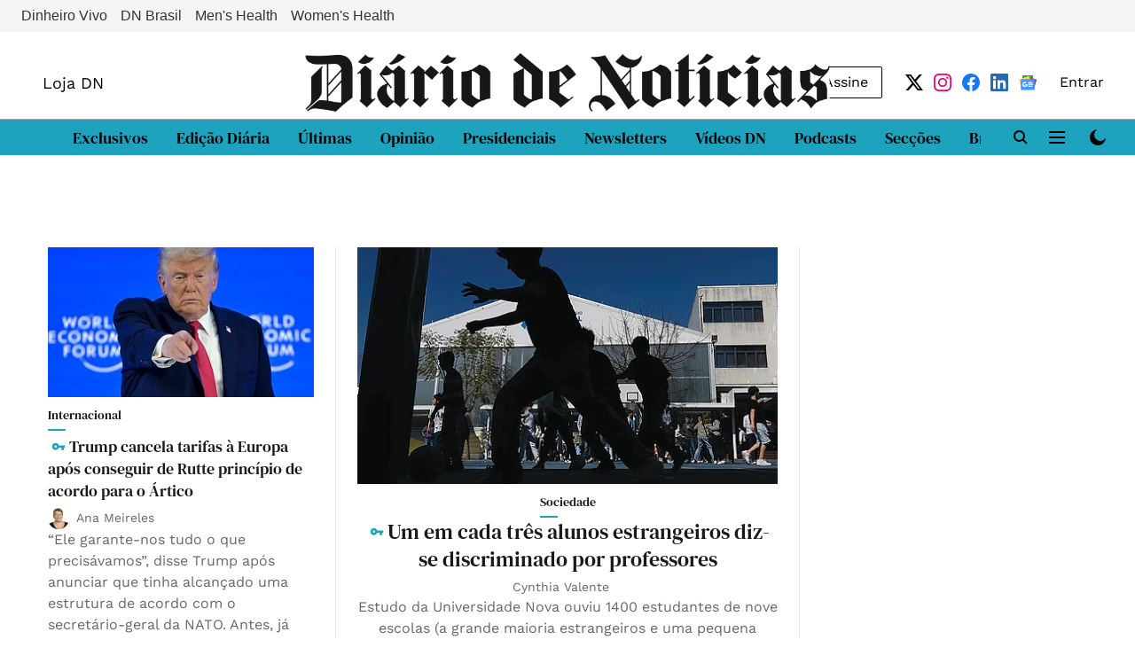

--- FILE ---
content_type: text/html; charset=utf-8
request_url: https://www.google.com/recaptcha/api2/aframe
body_size: 267
content:
<!DOCTYPE HTML><html><head><meta http-equiv="content-type" content="text/html; charset=UTF-8"></head><body><script nonce="OnoiJv_YmeJUkNKHAJlumw">/** Anti-fraud and anti-abuse applications only. See google.com/recaptcha */ try{var clients={'sodar':'https://pagead2.googlesyndication.com/pagead/sodar?'};window.addEventListener("message",function(a){try{if(a.source===window.parent){var b=JSON.parse(a.data);var c=clients[b['id']];if(c){var d=document.createElement('img');d.src=c+b['params']+'&rc='+(localStorage.getItem("rc::a")?sessionStorage.getItem("rc::b"):"");window.document.body.appendChild(d);sessionStorage.setItem("rc::e",parseInt(sessionStorage.getItem("rc::e")||0)+1);localStorage.setItem("rc::h",'1769033440740');}}}catch(b){}});window.parent.postMessage("_grecaptcha_ready", "*");}catch(b){}</script></body></html>

--- FILE ---
content_type: application/javascript; charset=utf-8
request_url: https://smart-placements-sdk.ex.co/v1/43f6c13c-0707-4b49-99e4-21d358533dcd/sdk.js
body_size: 115458
content:

/**
 * EX.CO namespace
 */
window.__EXCO = window.__EXCO || {};
/**
 * Environment
 */
window.__EXCO['SMART_PLACEMENT_ENV'] = 'production';
/**
 * API Url
 */
window.__EXCO['SMART_PLACEMENT_API'] = '//smart-placements-sdk.ex.co';
/**
 * Data API Url
 */
window.__EXCO['EVENTS_API'] = '//prd-collector-platform.ex.co/main/events';
/**
 * Tag Id
 */
window.__EXCO['PLACEMENT_TAG_ID'] = '43f6c13c-0707-4b49-99e4-21d358533dcd';
/**
 * Tag Config
 */
window.__EXCO['PLACEMENT_TAG_CONFIG'] = {"targeting":{"country":"US"}};
/**
* Account Permissions
*/
window.__EXCO['PERMISSIONS'] = {"hideWatermark":false};
/**
 * Mapping placement types to their bundle url and module name
 * @type {{key: {globalName: string}}}
 */
window.PLACEMENT_MODULES_CONFIG = {
  'exco-placement': {
    globalName: 'EXCO_SDK'
  },
  'legacy-placement': { // leave it for backward compatibility
    globalName: 'EXCO_SDK'
  },
  'video-placement': { // new type for stream-sdk integration
    globalName: 'EXCO_SDK'
  },
};
/**
* Mapping modules to their bundle location and expected global name
* @type {{'key': {globalName: string, url: string}}}
*/
window.LAZY_MODULES_PATHS = {
  '@playbuzz/exco-sdk': {
    url: 'https://static.ex.co/cdn/exco-sdk/production/c86772d4fc7bddcfae56e2d4d5ac7d4ecaf9a0b5-2022-08-15-12-54-31/app.js',
    css: 'https://static.ex.co/cdn/exco-sdk/production/c86772d4fc7bddcfae56e2d4d5ac7d4ecaf9a0b5-2022-08-15-12-54-31/app.css',
    globalName: 'EXCO_SDK'
  }
};

/**
* Device info
*/
window.pbDeviceInfo = {"os":"bot","browser":"chrome","platform":"bot"};

/**
 * EXCO SDK
 */
(function(e){function t(r){if(n[r])return n[r].exports;var o=n[r]={i:r,l:!1,exports:{}};return e[r].call(o.exports,o,o.exports,t),o.l=!0,o.exports}var n={};return t.m=e,t.c=n,t.d=function(e,n,r){t.o(e,n)||Object.defineProperty(e,n,{enumerable:!0,get:r})},t.r=function(e){'undefined'!=typeof Symbol&&Symbol.toStringTag&&Object.defineProperty(e,Symbol.toStringTag,{value:'Module'}),Object.defineProperty(e,'__esModule',{value:!0})},t.t=function(e,n){if(1&n&&(e=t(e)),8&n)return e;if(4&n&&'object'==typeof e&&e&&e.__esModule)return e;var r=Object.create(null);if(t.r(r),Object.defineProperty(r,'default',{enumerable:!0,value:e}),2&n&&'string'!=typeof e)for(var o in e)t.d(r,o,function(t){return e[t]}.bind(null,o));return r},t.n=function(e){var n=e&&e.__esModule?function(){return e['default']}:function(){return e};return t.d(n,'a',n),n},t.o=function(e,t){return Object.prototype.hasOwnProperty.call(e,t)},t.p='',t(t.s=33)})([function(e,t,n){'use strict';function r(e){if(!e)return!1;var t=e.getAttribute('id'),n=/google_ads_iframe/i.test(t);return n}function o(e){var t=e.win,n=e.distributionMethod,a=void 0===n?'other':n,i=e.iframeTrail,d=void 0===i?[]:i,l=t.frameElement;if(!l||!r(l))return{frameNode:d[0],win:t,distributionMethod:a};var c=0===d.length?'adserver':'adserver-in-adserver';return o({win:t.parent,distributionMethod:c,iframeTrail:[l].concat(s()(d))})}function a(){return i?i:r(window.frameElement)?(i=o({win:window}),i):(i={win:window,distributionMethod:'other'},i)}n.d(t,'a',function(){return a});var i,d=n(1),s=n.n(d)},function(e,t,n){var r=n(22),o=n(23),a=n(14),i=n(24);e.exports=function(e){return r(e)||o(e)||a(e)||i()},e.exports.__esModule=!0,e.exports['default']=e.exports},function(e,t,n){'use strict';(function(t){e.exports='true'===t.env.PB_MODULES_USE_SRC?n(35):n(21)}).call(this,n(3))},function(e){function t(){throw new Error('setTimeout has not been defined')}function n(){throw new Error('clearTimeout has not been defined')}function r(e){if(l===setTimeout)return setTimeout(e,0);if((l===t||!l)&&setTimeout)return l=setTimeout,setTimeout(e,0);try{return l(e,0)}catch(t){try{return l.call(null,e,0)}catch(t){return l.call(this,e,0)}}}function o(e){if(c===clearTimeout)return clearTimeout(e);if((c===n||!c)&&clearTimeout)return c=clearTimeout,clearTimeout(e);try{return c(e)}catch(t){try{return c.call(null,e)}catch(t){return c.call(this,e)}}}function a(){m&&p&&(m=!1,p.length?g=p.concat(g):_=-1,g.length&&d())}function d(){if(!m){var e=r(a);m=!0;for(var t=g.length;t;){for(p=g,g=[];++_<t;)p&&p[_].run();_=-1,t=g.length}p=null,m=!1,o(e)}}function s(e,t){this.fun=e,this.array=t}function i(){}var l,c,u=e.exports={};(function(){try{l='function'==typeof setTimeout?setTimeout:t}catch(n){l=t}try{c='function'==typeof clearTimeout?clearTimeout:n}catch(t){c=n}})();var p,g=[],m=!1,_=-1;u.nextTick=function(e){var t=Array(arguments.length-1);if(1<arguments.length)for(var n=1;n<arguments.length;n++)t[n-1]=arguments[n];g.push(new s(e,t)),1!==g.length||m||r(d)},s.prototype.run=function(){this.fun.apply(null,this.array)},u.title='browser',u.browser=!0,u.env={},u.argv=[],u.version='',u.versions={},u.on=i,u.addListener=i,u.once=i,u.off=i,u.removeListener=i,u.removeAllListeners=i,u.emit=i,u.prependListener=i,u.prependOnceListener=i,u.listeners=function(){return[]},u.binding=function(){throw new Error('process.binding is not supported')},u.cwd=function(){return'/'},u.chdir=function(){throw new Error('process.chdir is not supported')},u.umask=function(){return 0}},function(e,t,n){e.exports=n(25)},function(e,t,n){'use strict';n.d(t,'b',function(){return r}),t.a=window.PLACEMENT_MODULES_CONFIG;var r=function(e){return(window.PLACEMENT_MODULES_CONFIG[e]||{}).globalName}},function(e){function t(e,t,n){return t in e?Object.defineProperty(e,t,{value:n,enumerable:!0,configurable:!0,writable:!0}):e[t]=n,e}e.exports=t,e.exports.__esModule=!0,e.exports['default']=e.exports},function(e){e.exports=function(e,t){if(!(e instanceof t))throw new TypeError('Cannot call a class as a function')},e.exports.__esModule=!0,e.exports['default']=e.exports},function(e){function t(e,t){for(var n,r=0;r<t.length;r++)n=t[r],n.enumerable=n.enumerable||!1,n.configurable=!0,'value'in n&&(n.writable=!0),Object.defineProperty(e,n.key,n)}e.exports=function(e,n,r){return n&&t(e.prototype,n),r&&t(e,r),Object.defineProperty(e,'prototype',{writable:!1}),e},e.exports.__esModule=!0,e.exports['default']=e.exports},function(e,t,n){'use strict';(function(t){e.exports='true'===t.env.PB_MODULES_USE_SRC?n(36):n(20)}).call(this,n(3))},function(e,t,n){'use strict';(function(t){e.exports='true'===t.env.PB_MODULES_USE_SRC?n(34):n(19)}).call(this,n(3))},function(e,t,n){(function(t){e.exports='true'===t.env.PB_MODULES_USE_SRC?n(38):n(28)}).call(this,n(3))},function(e,t,n){'use strict';e.exports=n(26)},function(e){e.exports=function(e,t){(null==t||t>e.length)&&(t=e.length);for(var n=0,r=Array(t);n<t;n++)r[n]=e[n];return r},e.exports.__esModule=!0,e.exports['default']=e.exports},function(e,t,n){var r=n(13);e.exports=function(e,t){if(e){if('string'==typeof e)return r(e,t);var a=Object.prototype.toString.call(e).slice(8,-1);return'Object'===a&&e.constructor&&(a=e.constructor.name),'Map'===a||'Set'===a?Array.from(e):'Arguments'===a||/^(?:Ui|I)nt(?:8|16|32)(?:Clamped)?Array$/.test(a)?r(e,t):void 0}},e.exports.__esModule=!0,e.exports['default']=e.exports},function(e,t,n){'use strict';(function(e){var r=n(7),o=n.n(r),a=n(8),i=n.n(a),d=n(16),s=n.n(d),l=n(2),c=n.n(l),u=n(0),p=n(17),g=n(5),m=new l.Logger({prefix:'placements-wrapper',isDebug:!1}),_=function(){function t(e){o()(this,t),this._placementId=e._id,this._placementType=e.type,this._placementMetadata=e,this._isMounted=!1,this._isActive=!1,this._componentName=Object(g.b)(this._placementType),this._Placement=void 0}return i()(t,[{key:'mount',value:function(){var t=this;if(this._isActive=!0,!this._isMounted){var n=Object(p.a)(this._componentName);if(n){var r=n.url,o=n.globalName,a=n.packageName,i=e[o];if(i)return void this._mountComponent(i);Object(d.loadComponent)(r,a,function(){var n=0<arguments.length&&void 0!==arguments[0]?arguments[0]:e[o];t._isActive&&(n?t._mountComponent(n):m.error(''.concat(a,' wasn\'t mounted properly')))})}}}},{key:'_mountComponent',value:function(e){!this._isMounted&&this._isActive&&(this._Placement=new e,this._Placement.mount(this._placementMetadata,{context:Object(u.a)()}),this._isMounted=!0)}},{key:'updateProps',value:function(){}},{key:'unmount',value:function(){this._isActive=!1,this._isMounted&&(this._isMounted=!1,this._Placement.unmount())}}]),t}();t.a=_}).call(this,n(27))},function(e,t,n){(function(t){e.exports='true'===t.env.PB_MODULES_USE_SRC?n(37):n(29)}).call(this,n(3))},function(e,t,n){'use strict';n.d(t,'a',function(){return i});var r=n(18),o=n.n(r),a=window.LAZY_MODULES_PATHS,i=function(e){var t=null;return Object.entries(window.LAZY_MODULES_PATHS).some(function(n){var r=o()(n,2),a=r[0],i=r[1];return i.globalName===e&&(t={packageName:a,globalName:e,url:i.url},!0)}),t}},function(e,t,n){var r=n(30),o=n(31),a=n(14),d=n(32);e.exports=function(e,t){return r(e)||o(e,t)||a(e,t)||d()},e.exports.__esModule=!0,e.exports['default']=e.exports},function(n){!function(r,e){n.exports=e()}('undefined'==typeof self?this:self,function(){return function(o){function a(t){if(e[t])return e[t].exports;var n=e[t]={i:t,l:!1,exports:{}};return o[t].call(n.exports,n,n.exports,a),n.l=!0,n.exports}var e={};return a.m=o,a.c=e,a.d=function(n,e,t){a.o(n,e)||Object.defineProperty(n,e,{enumerable:!0,get:t})},a.r=function(t){'undefined'!=typeof Symbol&&Symbol.toStringTag&&Object.defineProperty(t,Symbol.toStringTag,{value:'Module'}),Object.defineProperty(t,'__esModule',{value:!0})},a.t=function(n,o){if(1&o&&(n=a(n)),8&o)return n;if(4&o&&'object'==typeof n&&n&&n.__esModule)return n;var t=Object.create(null);if(a.r(t),Object.defineProperty(t,'default',{enumerable:!0,value:n}),2&o&&'string'!=typeof n)for(var r in n)a.d(t,r,function(e){return n[e]}.bind(null,r));return t},a.n=function(n){var e=n&&n.__esModule?function(){return n.default}:function(){return n};return a.d(e,'a',e),e},a.o=function(n,e){return Object.prototype.hasOwnProperty.call(n,e)},a.p='',a(a.s=1)}([function(n,e){'use strict';Object.defineProperty(e,'__esModule',{value:!0}),e.copyToClipboard=function(n){return new Promise((e,t)=>{const o=document.createElement('textarea');o.style.opacity='0',o.style.border='0',o.style.margin='0',o.style.padding='0',o.style.width='1px',o.style.height='1px';try{o.value=n,document.body.appendChild(o),o.select(),document.execCommand('copy'),o.parentNode.removeChild(o),e(n)}catch(n){t(n)}})},e.findAncestor=function(r,e){if(r.closest)return r.closest(e);for(let t=r;t;){if(t.matches(e))return t;t=t.parentElement}return null},e.getTopWindow=function(){let t=window;for(;t.frameElement;)t=t.parent;return t}},function(a,e,t){'use strict';Object.defineProperty(e,'__esModule',{value:!0}),Object.defineProperty(e,'copyToClipboard',{enumerable:!0,get:function(){return r.copyToClipboard}}),Object.defineProperty(e,'createDebounce',{enumerable:!0,get:function(){return n.createDebounce}}),Object.defineProperty(e,'debounce',{enumerable:!0,get:function(){return n.debounce}}),Object.defineProperty(e,'entries',{enumerable:!0,get:function(){return n.entries}}),Object.defineProperty(e,'extractHostname',{enumerable:!0,get:function(){return i.extractHostname}}),Object.defineProperty(e,'findAncestor',{enumerable:!0,get:function(){return r.findAncestor}}),Object.defineProperty(e,'generateUrlQueryString',{enumerable:!0,get:function(){return i.generateUrlQueryString}}),Object.defineProperty(e,'getCurrentQueryString',{enumerable:!0,get:function(){return i.getCurrentQueryString}}),Object.defineProperty(e,'getParamValueByKey',{enumerable:!0,get:function(){return i.getParamValueByKey}}),Object.defineProperty(e,'getQueryParamsObject',{enumerable:!0,get:function(){return i.getQueryParamsObject}}),Object.defineProperty(e,'getQueryStringValue',{enumerable:!0,get:function(){return i.getQueryStringValue}}),Object.defineProperty(e,'getTopUrl',{enumerable:!0,get:function(){return i.getTopUrl}}),Object.defineProperty(e,'getTopWindow',{enumerable:!0,get:function(){return r.getTopWindow}}),Object.defineProperty(e,'getUrlData',{enumerable:!0,get:function(){return i.getUrlData}}),Object.defineProperty(e,'isEmptyObject',{enumerable:!0,get:function(){return n.isEmptyObject}}),Object.defineProperty(e,'isUrl',{enumerable:!0,get:function(){return i.isUrl}}),Object.defineProperty(e,'promiseChain',{enumerable:!0,get:function(){return n.promiseChain}}),Object.defineProperty(e,'requestIdleCallback',{enumerable:!0,get:function(){return n.requestIdleCallback}}),Object.defineProperty(e,'throttle',{enumerable:!0,get:function(){return n.throttle}}),Object.defineProperty(e,'upsertQueryParam',{enumerable:!0,get:function(){return i.upsertQueryParam}}),Object.defineProperty(e,'upsertQueryParams',{enumerable:!0,get:function(){return i.upsertQueryParams}}),Object.defineProperty(e,'validCredits',{enumerable:!0,get:function(){return n.validCredits}});var n=t(2),r=t(0),i=t(3)},function(n,e){'use strict';function t(o,e){let t=null;return function(...n){const r=this;clearTimeout(t),t=setTimeout(()=>{o.apply(r,n)},e)}}Object.defineProperty(e,'__esModule',{value:!0}),e.createDebounce=void 0,e.debounce=t,e.entries=function(n){return Object.keys(n).map((e)=>[e,n[e]])},e.requestIdleCallback=e.promiseChain=e.isEmptyObject=void 0,e.throttle=function(a,e){let t,n;return function(...r){const i=Date.now();t&&i<t+e?(clearTimeout(n),n=setTimeout(()=>{t=i,a(...r)},t+e-i)):(t=i,a(...r))}},e.validCredits=void 0,e.createDebounce=(n)=>t((n,e=[])=>n(...e),n),e.isEmptyObject=(t)=>null===t||'object'!=typeof t||0===Object.getOwnPropertyNames(t).length,e.promiseChain=(n)=>{const r=[];return n.reduce((t,e)=>t.then('function'==typeof e?e:()=>e).then((t)=>r.push(t)),Promise.resolve()).then(()=>r)},e.requestIdleCallback=(n,e=5e3)=>{'requestIdleCallback'in window?window.requestIdleCallback(n,{timeout:e}):setTimeout(n,e)},e.validCredits=(t)=>!['Getty Images','img.ex.co'].includes(t)},function(d,e,t){'use strict';function s(t){return /^(https?:|ftp)/i.test(t)}function n(o){if(!s(o))return o;let e=o;const t=new URLSearchParams(o).get('parentHost');let n;t&&0<t.length&&(e=t);let r=e.match(p);return r&&([,n]=r,r=n.match(u),r&&([,n]=r)),n}function i(){return(0,c.getTopWindow)().location.href}function l(){if('undefined'==typeof window)return[];const{href:r}=window.location,e=2===r.split('?').length,t=r.split('?')[1];if(e&&t&&t.length){const n=decodeURIComponent(t);if(n.length)return n.split('&').map((t)=>({key:t.split('=')[0].replace('?',''),value:t.split('=')[1]}))}return[]}function a(r,e){return e.forEach((o)=>{const e=r.findIndex((t)=>t.key===o.key);-1===e?0!==o.value.length&&r.push(o):0===o.value.length?r.splice(e,1):r[e].value=o.value}),r}Object.defineProperty(e,'__esModule',{value:!0}),e.extractHostname=n,e.generateUrlQueryString=function(t){return'?'+t.reduce((r,e,t)=>r.concat(`${0===t?'':'&'}${e.key}=${e.value}`),'')},e.getCurrentQueryString=function(){if('undefined'==typeof window)return'';const{href:r}=window.location,e=2===r.split('?').length,t=r.split('?')[1]||'';return e?t:''},e.getParamValueByKey=function(r){const e=l(),t=e.findIndex((e)=>e.key===r);return-1===t?null:e[t].value.split(',')},e.getQueryParamsObject=l,e.getQueryStringValue=function(r){if('undefined'==typeof window)return null;const{href:e}=window.location,t=new RegExp(`[?&]${r}=([^&#]*)`,'i').exec(e);return t?t[1]:null},e.getTopUrl=i,e.getUrlData=function(){let r,o;try{r=i(),o=n(r)}catch(t){}return{url:r,host:o}},e.isUrl=s,e.upsertQueryParam=function(r,o){const i=l();return a(i,[{key:r,value:o}])},e.upsertQueryParams=a;var c=t(0);const p=/^(?:https?:\/\/)?(?:[^@\n]+@)?(?:www\.)?([^:/\n?=]+)/im,u=/^(www.)(.*)$/}])})},function(n,e,r){!function(o,e){n.exports=e(r(10))}('undefined'==typeof self?this:self,function(n){return function(a){function i(t){if(e[t])return e[t].exports;var r=e[t]={i:t,l:!1,exports:{}};return a[t].call(r.exports,r,r.exports,i),r.l=!0,r.exports}var e={};return i.m=a,i.c=e,i.d=function(r,e,t){i.o(r,e)||Object.defineProperty(r,e,{enumerable:!0,get:t})},i.r=function(t){'undefined'!=typeof Symbol&&Symbol.toStringTag&&Object.defineProperty(t,Symbol.toStringTag,{value:'Module'}),Object.defineProperty(t,'__esModule',{value:!0})},i.t=function(r,a){if(1&a&&(r=i(r)),8&a)return r;if(4&a&&'object'==typeof r&&r&&r.__esModule)return r;var t=Object.create(null);if(i.r(t),Object.defineProperty(t,'default',{enumerable:!0,value:r}),2&a&&'string'!=typeof r)for(var n in r)i.d(t,n,function(e){return r[e]}.bind(null,n));return t},i.n=function(n){var e=n&&n.__esModule?function(){return n.default}:function(){return n};return i.d(e,'a',e),e},i.o=function(n,e){return Object.prototype.hasOwnProperty.call(n,e)},i.p='',i(i.s=0)}([function(o,e,t){'use strict';Object.defineProperty(e,'__esModule',{value:!0}),Object.defineProperty(e,'Timer',{enumerable:!0,get:function(){return r.Timer}});var r=t(1)},function(a,e,t){'use strict';Object.defineProperty(e,'__esModule',{value:!0}),e.Timer=void 0;var r=t(2);class n{start(){this.startTime=window.performance.now()}delta(){return window.performance.now()-this.startTime}static deltaFromDomLoaded(){return(0,r.getTopWindow)().performance.now()}static deltaFromDomLoadedInSeconds({precision:t=2}={}){return(n.deltaFromDomLoaded()/1e3).toFixed(t)}}e.Timer=n},function(e){e.exports=n}])})},function(n,e,r){!function(o,e){n.exports=e(r(9))}('undefined'==typeof self?this:self,function(n){return function(a){function i(t){if(e[t])return e[t].exports;var r=e[t]={i:t,l:!1,exports:{}};return a[t].call(r.exports,r,r.exports,i),r.l=!0,r.exports}var e={};return i.m=a,i.c=e,i.d=function(n,e,t){i.o(n,e)||Object.defineProperty(n,e,{enumerable:!0,get:t})},i.r=function(t){'undefined'!=typeof Symbol&&Symbol.toStringTag&&Object.defineProperty(t,Symbol.toStringTag,{value:'Module'}),Object.defineProperty(t,'__esModule',{value:!0})},i.t=function(r,a){if(1&a&&(r=i(r)),8&a)return r;if(4&a&&'object'==typeof r&&r&&r.__esModule)return r;var t=Object.create(null);if(i.r(t),Object.defineProperty(t,'default',{enumerable:!0,value:r}),2&a&&'string'!=typeof r)for(var o in r)i.d(t,o,function(e){return r[e]}.bind(null,o));return t},i.n=function(n){var e=n&&n.__esModule?function(){return n.default}:function(){return n};return i.d(e,'a',e),e},i.o=function(n,e){return Object.prototype.hasOwnProperty.call(n,e)},i.p='',i(i.s=0)}([function(n,e,t){'use strict';Object.defineProperty(e,'__esModule',{value:!0}),Object.defineProperty(e,'Logger',{enumerable:!0,get:function(){return r.Logger}});var r=t(1)},function(n,e,t){'use strict';Object.defineProperty(e,'__esModule',{value:!0}),e.Logger=void 0;var r=t(2);e.Logger=class{constructor({prefix:n='',isDebug:e=!1}={}){this._prefix=n,this.isDebug=e}debug(...t){this.isDebug&&this._log('log',...t)}info(...t){this._log('info',...t)}warn(...t){this._log('warn',...t)}error(...t){this._log('error',...t)}_log(n,...e){'undefined'!=typeof window&&console[n](...this._format(...e))}_format(...n){const e=[].slice.call(n);return e.unshift(`[${r.Timer.deltaFromDomLoadedInSeconds()}s] [${this._prefix}]:`),e}}},function(e){e.exports=n}])})},function(e,t,n){var r=n(13);e.exports=function(e){if(Array.isArray(e))return r(e)},e.exports.__esModule=!0,e.exports['default']=e.exports},function(e){e.exports=function(e){if('undefined'!=typeof Symbol&&null!=e[Symbol.iterator]||null!=e['@@iterator'])return Array.from(e)},e.exports.__esModule=!0,e.exports['default']=e.exports},function(e){e.exports=function(){throw new TypeError('Invalid attempt to spread non-iterable instance.\nIn order to be iterable, non-array objects must have a [Symbol.iterator]() method.')},e.exports.__esModule=!0,e.exports['default']=e.exports},function(n){!function(r,e){n.exports=e()}('undefined'==typeof self?this:self,function(){return function(a){function i(t){if(e[t])return e[t].exports;var n=e[t]={i:t,l:!1,exports:{}};return a[t].call(n.exports,n,n.exports,i),n.l=!0,n.exports}var e={};return i.m=a,i.c=e,i.d=function(n,e,t){i.o(n,e)||Object.defineProperty(n,e,{enumerable:!0,get:t})},i.r=function(t){'undefined'!=typeof Symbol&&Symbol.toStringTag&&Object.defineProperty(t,Symbol.toStringTag,{value:'Module'}),Object.defineProperty(t,'__esModule',{value:!0})},i.t=function(n,a){if(1&a&&(n=i(n)),8&a)return n;if(4&a&&'object'==typeof n&&n&&n.__esModule)return n;var t=Object.create(null);if(i.r(t),Object.defineProperty(t,'default',{enumerable:!0,value:n}),2&a&&'string'!=typeof n)for(var r in n)i.d(t,r,function(e){return n[e]}.bind(null,r));return t},i.n=function(n){var e=n&&n.__esModule?function(){return n.default}:function(){return n};return i.d(e,'a',e),e},i.o=function(n,e){return Object.prototype.hasOwnProperty.call(n,e)},i.p='',i(i.s=11)}([function(d,e,t){'use strict';var n=t(1);const r=(t)=>null==t?null:t.constructor,o=(n,e)=>!!(n&&e&&n instanceof e),i=(t)=>null==t,p=(t)=>Array.isArray(t),g=(t)=>r(t)===Object,m=(t)=>r(t)===window.NodeList,_=(t)=>r(t)===String;e.a={nullOrUndefined:i,enable:(r,e)=>i(r)||!r.enabled?{onDevice:!1,onSticky:!1}:e===n.a.MOBILE||e===n.a.TABLET?{onDevice:r.mobile.enabled,onSticky:r.mobile.sticky}:e===n.a.DESKTOP?{onDevice:r.desktop.enabled,onSticky:r.desktop.sticky}:{onDevice:!1,onSticky:!1},element:(t)=>o(t,window.Element),object:g,string:_,boolean:(t)=>r(t)===Boolean,array:p,equal:(n,e)=>_(n)&&_(e)?n.toLowerCase()===e.toLowerCase():n===e,function:(t)=>o(t,Function)||'function'==typeof t,nodeList:m,empty:(t)=>!!i(t)||(_(t)||p(t)||m(t))&&0===t.length||g(t)&&0===Object.keys(t).length,inRange:(r,e,t)=>e<=r&&r<=t}},function(n,e){'use strict';e.a={MOBILE:'mobile',TABLET:'tablet',DESKTOP:'desktop'}},function(r,o,t){'use strict';(function(n){var a=t(0);o.a=class{constructor({prefix:t}){this._enabled=!1,this.prefix=t,this._logs=[]}enable(){const e=n||window;e&&e.console&&(this._enabled=!0,this._logs.forEach((t)=>this._write(t)),this.info('logger - enabled'))}info(r,e){const t=this._buildLog('info',r,e);this._write(t)}warn(r,e){const t=this._buildLog('warn',r,e);this._write(t)}error(r,e){const t=this._buildLog('error',r,e);this._write(t)}get logs(){return this._logs}_buildLog(r,o,a=''){return{msg:o,level:r,obj:a,log:`${this.prefix} - ${Date.now()} : ${o}`}}_write(r){const e=r.level,t=r.msg,n=r.obj;if(a.a.function(console[e])&&(this._logs.push(r),!!this._enabled)){const r=new Date().toLocaleString();console[e](`${this.prefix} - ${r}: ${t}`,n)}}}}).call(this,t(9))},function(t){'use strict';function d(r,e){return!1!==e.clone&&e.isMergeableObject(r)?u((t=r,Array.isArray(t)?[]:{}),r,e):r;var t}function i(r,e,t){return r.concat(e).map(function(n){return d(n,t)})}function a(t){return Object.keys(t).concat(function(n){return Object.getOwnPropertySymbols?Object.getOwnPropertySymbols(n).filter(function(e){return n.propertyIsEnumerable(e)}):[]}(t))}function s(n,e){try{return e in n}catch(t){return!1}}function c(i,e,l){var n={};return l.isMergeableObject(i)&&a(i).forEach(function(e){n[e]=d(i[e],l)}),a(e).forEach(function(t){(function(n,e){return s(n,e)&&!(Object.hasOwnProperty.call(n,e)&&Object.propertyIsEnumerable.call(n,e))})(i,t)||(s(i,t)&&l.isMergeableObject(e[t])?n[t]=function(r,e){if(!e.customMerge)return u;var t=e.customMerge(r);return'function'==typeof t?t:u}(t,l)(i[t],e[t],l):n[t]=d(e[t],l))}),n}function u(r,e,t){(t=t||{}).arrayMerge=t.arrayMerge||i,t.isMergeableObject=t.isMergeableObject||l,t.cloneUnlessOtherwiseSpecified=d;var n=Array.isArray(e);return n===Array.isArray(r)?n?t.arrayMerge(r,e,t):c(r,e,t):d(e,t)}var l=function(t){return function(t){return!!t&&'object'==typeof t}(t)&&!function(r){var e=Object.prototype.toString.call(r);return'[object RegExp]'===e||'[object Date]'===e||function(t){return t.$$typeof===n}(r)}(t)},n='function'==typeof Symbol&&Symbol.for?Symbol.for('react.element'):60103;u.all=function(n,r){if(!Array.isArray(n))throw new Error('first argument should be an array');return n.reduce(function(t,e){return u(t,e,r)},{})};t.exports=u},function(t){t.exports=function(a){function i(t){if(e[t])return e[t].exports;var n=e[t]={i:t,l:!1,exports:{}};return a[t].call(n.exports,n,n.exports,i),n.l=!0,n.exports}var e={};return i.m=a,i.c=e,i.d=function(t,e,n){i.o(t,e)||Object.defineProperty(t,e,{enumerable:!0,get:n})},i.r=function(t){'undefined'!=typeof Symbol&&Symbol.toStringTag&&Object.defineProperty(t,Symbol.toStringTag,{value:'Module'}),Object.defineProperty(t,'__esModule',{value:!0})},i.t=function(a,t){if(1&t&&(a=i(a)),8&t)return a;if(4&t&&'object'==typeof a&&a&&a.__esModule)return a;var n=Object.create(null);if(i.r(n),Object.defineProperty(n,'default',{enumerable:!0,value:a}),2&t&&'string'!=typeof a)for(var r in a)i.d(n,r,function(e){return a[e]}.bind(null,r));return n},i.n=function(t){var e=t&&t.__esModule?function(){return t.default}:function(){return t};return i.d(e,'a',e),e},i.o=function(n,e){return Object.prototype.hasOwnProperty.call(n,e)},i.p='',i(i.s=0)}([function(a,e,t){'use strict';function n(t){return t?(t^16*Math.random()>>t/4).toString(16):'10000000-1000-4000-8000-100000000000'.replace(/[018]/g,n)}function r(){return n(!1)}t.r(e),t.d(e,'default',function(){return r})}])},function(){},function(){},function(){},function(){},function(t){var e=function(){return this}();try{e=e||new Function('return this')()}catch(t){'object'==typeof window&&(e=window)}t.exports=e},function(t){var e=function(P){'use strict';function T(r,e,t){return Object.defineProperty(r,e,{value:t,enumerable:!0,configurable:!0,writable:!0}),r[e]}function e(d,e,t,n){var r=e&&e.prototype instanceof s?e:s,o=Object.create(r.prototype),i=new b(n||[]);return o._invoke=function(o,e,t){var n='suspendedStart';return function(r,d){if('executing'==n)throw new Error('Generator is already running');if('completed'==n){if('throw'===r)throw d;return I()}for(t.method=r,t.arg=d;;){var i=t.delegate;if(i){var a=f(i,t);if(a){if(a===x)continue;return a}}if('next'===t.method)t.sent=t._sent=t.arg;else if('throw'===t.method){if('suspendedStart'==n)throw n='completed',t.arg;t.dispatchException(t.arg)}else'return'===t.method&&t.abrupt('return',t.arg);n='executing';var s=C(o,e,t);if('normal'===s.type){if(n=t.done?'completed':'suspendedYield',s.arg===x)continue;return{value:s.arg,done:t.done}}'throw'===s.type&&(n='completed',t.method='throw',t.arg=s.arg)}}}(d,t,i),o}function C(r,e,t){try{return{type:'normal',arg:r.call(e,t)}}catch(t){return{type:'throw',arg:t}}}function s(){}function d(){}function c(){}function u(n){['next','throw','return'].forEach(function(r){T(n,r,function(t){return this._invoke(r,t)})})}function p(n,e){var t;this._invoke=function(d,o){function r(){return new e(function(t,r){!function t(r,o,i,a){var s=C(n[r],n,o);if('throw'!==s.type){var c=s.arg,l=c.value;return l&&'object'==typeof l&&L.call(l,'__await')?e.resolve(l.__await).then(function(n){t('next',n,i,a)},function(n){t('throw',n,i,a)}):e.resolve(l).then(function(t){c.value=t,i(c)},function(n){return t('throw',n,i,a)})}a(s.arg)}(d,o,t,r)})}return t=t?t.then(r,r):r()}}function f(a,e){var t=a.iterator[e.method];if(void 0===t){if(e.delegate=null,'throw'===e.method){if(a.iterator.return&&(e.method='return',e.arg=void 0,f(a,e),'throw'===e.method))return x;e.method='throw',e.arg=new TypeError('The iterator does not provide a \'throw\' method')}return x}var n=C(t,a.iterator,e.arg);if('throw'===n.type)return e.method='throw',e.arg=n.arg,e.delegate=null,x;var r=n.arg;return r?r.done?(e[a.resultName]=r.value,e.next=a.nextLoc,'return'!==e.method&&(e.method='next',e.arg=void 0),e.delegate=null,x):r:(e.method='throw',e.arg=new TypeError('iterator result is not an object'),e.delegate=null,x)}function E(n){var e={tryLoc:n[0]};1 in n&&(e.catchLoc=n[1]),2 in n&&(e.finallyLoc=n[2],e.afterLoc=n[3]),this.tryEntries.push(e)}function y(n){var e=n.completion||{};e.type='normal',delete e.arg,n.completion=e}function b(t){this.tryEntries=[{tryLoc:'root'}],t.forEach(E,this),this.reset(!0)}function O(o){if(o){var e=o[n];if(e)return e.call(o);if('function'==typeof o.next)return o;if(!isNaN(o.length)){var a=-1,t=function e(){for(;++a<o.length;)if(L.call(o,a))return e.value=o[a],e.done=!1,e;return e.value=void 0,e.done=!0,e};return t.next=t}}return{next:I}}function I(){return{value:void 0,done:!0}}var v=Object.prototype,L=v.hasOwnProperty,t='function'==typeof Symbol?Symbol:{},n=t.iterator||'@@iterator',r=t.asyncIterator||'@@asyncIterator',o=t.toStringTag||'@@toStringTag';try{T({},'')}catch(t){T=function(r,e,t){return r[e]=t}}P.wrap=e;var x={},a={};T(a,n,function(){return this});var i=Object.getPrototypeOf,l=i&&i(i(O([])));l&&l!==v&&L.call(l,n)&&(a=l);var g=c.prototype=s.prototype=Object.create(a);return d.prototype=c,T(g,'constructor',c),T(c,'constructor',d),d.displayName=T(c,o,'GeneratorFunction'),P.isGeneratorFunction=function(n){var r='function'==typeof n&&n.constructor;return!!r&&(r===d||'GeneratorFunction'===(r.displayName||r.name))},P.mark=function(t){return Object.setPrototypeOf?Object.setPrototypeOf(t,c):(t.__proto__=c,T(t,o,'GeneratorFunction')),t.prototype=Object.create(g),t},P.awrap=function(t){return{__await:t}},u(p.prototype),T(p.prototype,r,function(){return this}),P.AsyncIterator=p,P.async=function(d,t,n,r,o){void 0===o&&(o=Promise);var i=new p(e(d,t,n,r),o);return P.isGeneratorFunction(t)?i:i.next().then(function(t){return t.done?t.value:i.next()})},u(g),T(g,o,'Generator'),T(g,n,function(){return this}),T(g,'toString',function(){return'[object Generator]'}),P.keys=function(o){var e=[];for(var t in o)e.push(t);return e.reverse(),function t(){for(;e.length;){var n=e.pop();if(n in o)return t.value=n,t.done=!1,t}return t.done=!0,t}},P.values=O,b.prototype={constructor:b,reset:function(n){if(this.prev=0,this.next=0,this.sent=this._sent=void 0,this.done=!1,this.delegate=null,this.method='next',this.arg=void 0,this.tryEntries.forEach(y),!n)for(var r in this)'t'===r.charAt(0)&&L.call(this,r)&&!isNaN(+r.slice(1))&&(this[r]=void 0)},stop:function(){this.done=!0;var t=this.tryEntries[0].completion;if('throw'===t.type)throw t.arg;return this.rval},dispatchException:function(d){function e(e,t){return o.type='throw',o.arg=d,l.next=e,t&&(l.method='next',l.arg=void 0),!!t}if(this.done)throw d;for(var l=this,t=this.tryEntries.length-1;0<=t;--t){var n=this.tryEntries[t],o=n.completion;if('root'===n.tryLoc)return e('end');if(n.tryLoc<=this.prev){var r=L.call(n,'catchLoc'),a=L.call(n,'finallyLoc');if(r&&a){if(this.prev<n.catchLoc)return e(n.catchLoc,!0);if(this.prev<n.finallyLoc)return e(n.finallyLoc)}else if(!r){if(!a)throw new Error('try statement without catch or finally');if(this.prev<n.finallyLoc)return e(n.finallyLoc)}else if(this.prev<n.catchLoc)return e(n.catchLoc,!0)}}},abrupt:function(n,e){for(var t,o=this.tryEntries.length-1;0<=o;--o)if(t=this.tryEntries[o],t.tryLoc<=this.prev&&L.call(t,'finallyLoc')&&this.prev<t.finallyLoc){var r=t;break}r&&('break'===n||'continue'===n)&&r.tryLoc<=e&&e<=r.finallyLoc&&(r=null);var i=r?r.completion:{};return i.type=n,i.arg=e,r?(this.method='next',this.next=r.finallyLoc,x):this.complete(i)},complete:function(n,e){if('throw'===n.type)throw n.arg;return'break'===n.type||'continue'===n.type?this.next=n.arg:'return'===n.type?(this.rval=this.arg=n.arg,this.method='return',this.next='end'):'normal'===n.type&&e&&(this.next=e),x},finish:function(r){for(var e,n=this.tryEntries.length-1;0<=n;--n)if(e=this.tryEntries[n],e.finallyLoc===r)return this.complete(e.completion,e.afterLoc),y(e),x},catch:function(a){for(var e,n=this.tryEntries.length-1;0<=n;--n)if(e=this.tryEntries[n],e.tryLoc===a){var t=e.completion;if('throw'===t.type){var r=t.arg;y(e)}return r}throw new Error('illegal catch attempt')},delegateYield:function(r,e,o){return this.delegate={iterator:O(r),resultName:e,nextLoc:o},'next'===this.method&&(this.arg=void 0),x}},P}(t.exports);try{regeneratorRuntime=e}catch(t){'object'==typeof globalThis?globalThis.regeneratorRuntime=e:Function('r','regeneratorRuntime = r')(e)}},function(qn,e,t){'use strict';function Jn(n,e){return function(t){if(Array.isArray(t))return t}(n)||function(d,e){var l=null==d?null:'undefined'!=typeof Symbol&&d[Symbol.iterator]||d['@@iterator'];if(null!=l){var n,r,o=[],i=!0,a=!1;try{for(l=l.call(d);!(i=(n=l.next()).done)&&(o.push(n.value),!e||o.length!==e);i=!0);}catch(t){a=!0,r=t}finally{try{i||null==l.return||l.return()}finally{if(a)throw r}}return o}}(n,e)||function(r,o){if(r){if('string'==typeof r)return Rt(r,o);var t=Object.prototype.toString.call(r).slice(8,-1);return'Object'===t&&r.constructor&&(t=r.constructor.name),'Map'===t||'Set'===t?Array.from(r):'Arguments'===t||/^(?:Ui|I)nt(?:8|16|32)(?:Clamped)?Array$/.test(t)?Rt(r,o):void 0}}(n,e)||function(){throw new TypeError('Invalid attempt to destructure non-iterable instance.\nIn order to be iterable, non-array objects must have a [Symbol.iterator]() method.')}()}function Rt(o,e){(null==e||e>o.length)&&(e=o.length);for(var t=0,n=Array(e);t<e;t++)n[t]=o[t];return n}function Nt(n){const e=n.toString(16);return 1===e.length?'0'+e:e}function _n(o,e){var t=Object.keys(o);if(Object.getOwnPropertySymbols){var n=Object.getOwnPropertySymbols(o);e&&(n=n.filter(function(e){return Object.getOwnPropertyDescriptor(o,e).enumerable})),t.push.apply(t,n)}return t}function Rn(r){for(var e,n=1;n<arguments.length;n++)e=null==arguments[n]?{}:arguments[n],n%2?_n(Object(e),!0).forEach(function(n){Nn(r,n,e[n])}):Object.getOwnPropertyDescriptors?Object.defineProperties(r,Object.getOwnPropertyDescriptors(e)):_n(Object(e)).forEach(function(n){Object.defineProperty(r,n,Object.getOwnPropertyDescriptor(e,n))});return r}function Nn(r,e,t){return e in r?Object.defineProperty(r,e,{value:t,enumerable:!0,configurable:!0,writable:!0}):r[e]=t,r}function Cn(a,e){if(null==a)return{};var t,n,r=function(a,e){if(null==a)return{};var t,n,r={},o=Object.keys(a);for(n=0;n<o.length;n++)t=o[n],0<=e.indexOf(t)||(r[t]=a[t]);return r}(a,e);if(Object.getOwnPropertySymbols){var o=Object.getOwnPropertySymbols(a);for(n=0;n<o.length;n++)t=o[n],0<=e.indexOf(t)||Object.prototype.propertyIsEnumerable.call(a,t)&&(r[t]=a[t])}return r}function Dn(o,e){var t=Object.keys(o);if(Object.getOwnPropertySymbols){var n=Object.getOwnPropertySymbols(o);e&&(n=n.filter(function(e){return Object.getOwnPropertyDescriptor(o,e).enumerable})),t.push.apply(t,n)}return t}function Fn(r){for(var e,n=1;n<arguments.length;n++)e=null==arguments[n]?{}:arguments[n],n%2?Dn(Object(e),!0).forEach(function(n){Bn(r,n,e[n])}):Object.getOwnPropertyDescriptors?Object.defineProperties(r,Object.getOwnPropertyDescriptors(e)):Dn(Object(e)).forEach(function(n){Object.defineProperty(r,n,Object.getOwnPropertyDescriptor(e,n))});return r}function Bn(r,e,t){return e in r?Object.defineProperty(r,e,{value:t,enumerable:!0,configurable:!0,writable:!0}):r[e]=t,r}function Gn(a,e){if(null==a)return{};var t,n,r=function(a,e){if(null==a)return{};var t,n,r={},o=Object.keys(a);for(n=0;n<o.length;n++)t=o[n],0<=e.indexOf(t)||(r[t]=a[t]);return r}(a,e);if(Object.getOwnPropertySymbols){var o=Object.getOwnPropertySymbols(a);for(n=0;n<o.length;n++)t=o[n],0<=e.indexOf(t)||Object.prototype.propertyIsEnumerable.call(a,t)&&(r[t]=a[t])}return r}function n(n,e){return function(t){if(Array.isArray(t))return t}(n)||function(d,e){var l=null==d?null:'undefined'!=typeof Symbol&&d[Symbol.iterator]||d['@@iterator'];if(null!=l){var n,r,o=[],i=!0,a=!1;try{for(l=l.call(d);!(i=(n=l.next()).done)&&(o.push(n.value),!e||o.length!==e);i=!0);}catch(t){a=!0,r=t}finally{try{i||null==l.return||l.return()}finally{if(a)throw r}}return o}}(n,e)||function(r,o){if(r){if('string'==typeof r)return Wn(r,o);var t=Object.prototype.toString.call(r).slice(8,-1);return'Object'===t&&r.constructor&&(t=r.constructor.name),'Map'===t||'Set'===t?Array.from(r):'Arguments'===t||/^(?:Ui|I)nt(?:8|16|32)(?:Clamped)?Array$/.test(t)?Wn(r,o):void 0}}(n,e)||function(){throw new TypeError('Invalid attempt to destructure non-iterable instance.\nIn order to be iterable, non-array objects must have a [Symbol.iterator]() method.')}()}function Wn(o,e){(null==e||e>o.length)&&(e=o.length);for(var t=0,n=Array(e);t<e;t++)n[t]=o[t];return n}function nr(n,e){return function(t){if(Array.isArray(t))return t}(n)||function(d,e){var l=null==d?null:'undefined'!=typeof Symbol&&d[Symbol.iterator]||d['@@iterator'];if(null!=l){var n,r,o=[],i=!0,a=!1;try{for(l=l.call(d);!(i=(n=l.next()).done)&&(o.push(n.value),!e||o.length!==e);i=!0);}catch(t){a=!0,r=t}finally{try{i||null==l.return||l.return()}finally{if(a)throw r}}return o}}(n,e)||function(r,o){if(r){if('string'==typeof r)return rr(r,o);var t=Object.prototype.toString.call(r).slice(8,-1);return'Object'===t&&r.constructor&&(t=r.constructor.name),'Map'===t||'Set'===t?Array.from(r):'Arguments'===t||/^(?:Ui|I)nt(?:8|16|32)(?:Clamped)?Array$/.test(t)?rr(r,o):void 0}}(n,e)||function(){throw new TypeError('Invalid attempt to destructure non-iterable instance.\nIn order to be iterable, non-array objects must have a [Symbol.iterator]() method.')}()}function rr(o,e){(null==e||e>o.length)&&(e=o.length);for(var t=0,n=Array(e);t<e;t++)n[t]=o[t];return n}function pr({div:t}){return{EVENTS:Sr,playerLoad:()=>((r,e,t)=>{r.dispatchEvent(new CustomEvent(e,{detail:t}))})(t,Sr.PLAYER_LOAD)}}function fr({constantData:t}={}){return{EVENT_TYPE:'exco-event',EVENTS:qo,playerLoad:zo(qo.PLAYER_LOAD,t),adImpression:zo(qo.AD_IMPRESSION,t),adCompleted:zo(qo.AD_COMPLETED,t),playerClosed:zo(qo.PLAYER_CLOSED,t),ctaClicked:zo(qo.CTA_CLICKED,t),playerMuted:zo(qo.PLAYER_MUTED,t),playerUnmuted:zo(qo.PLAYER_UNMUTED,t),playerPlaying:zo(qo.PLAYER_PLAYING,t),playerPaused:zo(qo.PLAYER_PAUSED,t)}}var Pr=Math.ceil,Ar=Math.max,Fr=Math.floor,Vr=Math.round;t.r(e),t.d(e,'constants',function(){return a}),t.d(e,'utils',function(){return v}),t.d(e,'services',function(){return P}),t.d(e,'ui',function(){return L});var Yr={};t.r(Yr),t.d(Yr,'DATA_EVENTS_NAMES',function(){return C}),t.d(Yr,'DATA_EVENTS_ATTRIBUTES',function(){return D}),t.d(Yr,'AD_SOURCE_OWNERS',function(){return M});var r={};t.r(r),t.d(r,'FEES_PER_IMPRESSION',function(){return F}),t.d(r,'DECIMAL_PRECISION',function(){return B});var o={};t.r(o),t.d(o,'BROWSER_RULES',function(){return Y}),t.d(o,'DEVICE_RULES',function(){return V}),t.d(o,'OS_RULES',function(){return H});var i={};t.r(i),t.d(i,'SUB_ID_DIMENSION_NAME',function(){return $}),t.d(i,'UTM_NAMES',function(){return K}),t.d(i,'PAGE_LOAD_UID_DIMENSION_NAME',function(){return z}),t.d(i,'COUNTRY_DIMENSION_NAME',function(){return X}),t.d(i,'AB_TEST_DIMENSION_NAMES',function(){return q}),t.d(i,'INTEGRATION_TYPE_NAME',function(){return Z});var a={};t.r(a),t.d(a,'BROWSERS',function(){return R}),t.d(a,'COOKIES',function(){return N}),t.d(a,'DATA_EVENTS',function(){return Yr}),t.d(a,'DEVICE_TYPES',function(){return U.a}),t.d(a,'OS_TYPES',function(){return x}),t.d(a,'PLACEMENT_PLAYER_LOCATION',function(){return j}),t.d(a,'PLAYBACK',function(){return k}),t.d(a,'REAL_TIME_CPM',function(){return r}),t.d(a,'SERVER_ROUTES',function(){return G}),t.d(a,'USER_AGENTS_BOTS',function(){return W}),t.d(a,'USER_AGENT_RULES',function(){return o}),t.d(a,'reporting',function(){return i}),t.d(a,'INTEGRATION_TYPE',function(){return Q}),t.d(a,'STICKY',function(){return J}),t.d(a,'COLOR_PALETTE',function(){return ee});var s={};t.r(s),t.d(s,'objectToQueries',function(){return fe}),t.d(s,'queriesToObject',function(){return pe}),t.d(s,'path',function(){return me}),t.d(s,'appendQueryParams',function(){return he}),t.d(s,'getURLWithoutQueries',function(){return ge}),t.d(s,'replaceQueryParams',function(){return _e}),t.d(s,'mergeQueries',function(){return Ee}),t.d(s,'getParam',function(){return be}),t.d(s,'getQueriesAsStringArray',function(){return ye}),t.d(s,'getURLWithoutProtocol',function(){return Oe}),t.d(s,'removeTrailingSlash',function(){return ve}),t.d(s,'createQueryParamsByMappingKey',function(){return Se}),t.d(s,'origin',function(){return Ie}),t.d(s,'hostname',function(){return Ae}),t.d(s,'queries',function(){return we});var c={};t.r(c),t.d(c,'convertTS',function(){return Te}),t.d(c,'millisecondsToSeconds',function(){return Pe}),t.d(c,'millisecondsToSecondsOfEachMinute',function(){return Le}),t.d(c,'millisecondsToMinutes',function(){return Re}),t.d(c,'secondsToMs',function(){return Ne}),t.d(c,'minutesToMs',function(){return Ce}),t.d(c,'hoursToMs',function(){return De}),t.d(c,'millisecondsToMinutesAndSeconds',function(){return Me});var u={};t.r(u),t.d(u,'userAgent',function(){return Ke}),t.d(u,'setUserAgent',function(){return ze});var l={};t.r(l),t.d(l,'getUserAgent',function(){return qe}),t.d(l,'isOpera',function(){return Ze}),t.d(l,'isEdge',function(){return Po}),t.d(l,'isFirefox',function(){return et}),t.d(l,'isSafari',function(){return To}),t.d(l,'isIE',function(){return Ao}),t.d(l,'isYandex',function(){return vo}),t.d(l,'isAndroidWebView',function(){return Co}),t.d(l,'isIOSWebView',function(){return Lo}),t.d(l,'isGoogleSearchApplication',function(){return xo}),t.d(l,'isChrome',function(){return No}),t.d(l,'getType',function(){return Mo}),t.d(l,'is',function(){return lt});var d={};t.r(d),t.d(d,'getUserAgent',function(){return dt}),t.d(d,'getBrowserType',function(){return ft}),t.d(d,'isMobile',function(){return pt}),t.d(d,'isTablet',function(){return Do}),t.d(d,'isDesktop',function(){return Ro}),t.d(d,'isMobileOrTablet',function(){return wo}),t.d(d,'getType',function(){return _t}),t.d(d,'is',function(){return bt});var f={};t.r(f),t.d(f,'isIos',function(){return yt}),t.d(f,'isAndroid',function(){return Ot}),t.d(f,'isWindows',function(){return vt}),t.d(f,'isOSX',function(){return St}),t.d(f,'isLinux',function(){return It}),t.d(f,'isChromeOS',function(){return At}),t.d(f,'getType',function(){return wt});var p={};t.r(p),t.d(p,'getGoogleLoginStatus',function(){return Tt});var m={};t.r(m),t.d(m,'subtractFeesPerImpression',function(){return Xt}),t.d(m,'calculateCPMRevShare',function(){return qt}),t.d(m,'calculateCPMFixed',function(){return Zt}),t.d(m,'calculateRealTimeCPM',function(){return Qt});var h={};t.r(h),t.d(h,'shouldSample',function(){return tn});var g={};t.r(g),t.d(g,'getSession',function(){return rn}),t.d(g,'setSessionItem',function(){return on}),t.d(g,'getSessionItem',function(){return an}),t.d(g,'removeSessionItem',function(){return sn}),t.d(g,'localStorageSet',function(){return cn}),t.d(g,'localStorageGet',function(){return un}),t.d(g,'localStorageRemove',function(){return ln});var _={};t.r(_),t.d(_,'getWhiteOpsPixelSrc',function(){return dn});var E={};t.r(E),t.d(E,'rgbToHex',function(){return gn}),t.d(E,'hexToRgb',function(){return En});var b={};t.r(b),t.d(b,'calculateHeightUponRatio',function(){return vn}),t.d(b,'calculateItemCenter',function(){return Sn}),t.d(b,'calculateRemainingWidthFromViewPort',function(){return In});var y={};t.r(y),t.d(y,'postToAllParentFrames',function(){return An});var O={};t.r(O),t.d(O,'parse',function(){return wn}),t.d(O,'invoke',function(){return Tn});var v={};t.r(v),t.d(v,'arrays',function(){return go}),t.d(v,'cookies',function(){return So}),t.d(v,'device',function(){return d}),t.d(v,'browser',function(){return l}),t.d(v,'operationSystems',function(){return f}),t.d(v,'userAgent',function(){return u}),t.d(v,'thirdPartyLogin',function(){return p}),t.d(v,'ElementObserver',function(){return Pt}),t.d(v,'elements',function(){return jo}),t.d(v,'environment',function(){return bo}),t.d(v,'guid',function(){return de}),t.d(v,'http',function(){return Ho}),t.d(v,'is',function(){return te.a}),t.d(v,'objects',function(){return se}),t.d(v,'playerUtil',function(){return Xo}),t.d(v,'Pubsub',function(){return zt}),t.d(v,'realTimeCPM',function(){return m}),t.d(v,'ResizeObserver',function(){return en}),t.d(v,'sampling',function(){return h}),t.d(v,'storage',function(){return g}),t.d(v,'time',function(){return c}),t.d(v,'urls',function(){return s}),t.d(v,'tracking',function(){return _}),t.d(v,'ViewabilityObserver',function(){return fn}),t.d(v,'strings',function(){return Ko}),t.d(v,'colors',function(){return E}),t.d(v,'Timer',function(){return bn}),t.d(v,'Logger',function(){return yn.a}),t.d(v,'heartbeat',function(){return On}),t.d(v,'elementsRatio',function(){return b}),t.d(v,'windowPostMessenger',function(){return y}),t.d(v,'jsParser',function(){return O});var S={};t.r(S),t.d(S,'getURLReportingParams',function(){return Mn}),t.d(S,'getSubId',function(){return Un}),t.d(S,'getAllDimensions',function(){return xn});var I={};t.r(I),t.d(I,'arrangeDimensionsParamsForDataEvents',function(){return Vn}),t.d(I,'arrangeImpressionEventForData',function(){return Hn});var A={};t.r(A),t.d(A,'CLEAN_IO_SDK_URL',function(){return $n}),t.d(A,'inject',function(){return Qo});var w={};t.r(w),t.d(w,'isTargeted',function(){return ar}),t.d(w,'isTargetingEnabled',function(){return lr}),t.d(w,'getTargetingValues',function(){return ur});var T={};t.r(T),t.d(T,'isCMPLoaded',function(){return dr}),t.d(T,'tcfV1',function(){return mr}),t.d(T,'isTCFAPILoaded',function(){return hr}),t.d(T,'tcfV2',function(){return gr}),t.d(T,'usPrivacy',function(){return _r}),t.d(T,'getConsentData',function(){return br});var P={};t.r(P),t.d(P,'reportingDimensions',function(){return S}),t.d(P,'AbTests',function(){return yr}),t.d(P,'EnvVars',function(){return Or}),t.d(P,'dataEvents',function(){return I}),t.d(P,'cleanio',function(){return A}),t.d(P,'DivEventDispatcher',function(){return pr}),t.d(P,'ClientSideEventDispatcher',function(){return fr}),t.d(P,'DataEventsDispatcher',function(){return vr}),t.d(P,'targeting',function(){return w}),t.d(P,'consent',function(){return T});var L={};t.r(L),t.d(L,'Sticky',function(){return io}),t.d(L,'Placeholder',function(){return Rr}),t.d(L,'Headline',function(){return uo});var R={CHROME:'chrome',ANDROID_WV:'android-webview',GOOGLE_SEARCH_APPLICATION:'google-search-application',FIREFOX:'firefox',IE:'ie',SAFARI:'safari',IOS_WV:'ios-webview',EDGE:'edge',OPERA:'opera',YANDEX:'yandex',OTHER:'other',UNKNOWN:'unknown'},N={ANONYMOUS_COOKIE_NAME:'exco-uid',DEFAULT_COOKIE_MAX_AGE:2592e3};const C={END_POINTS:{ANONYMOUS:'https://prd-collector-anon.ex.co/main/events'},MCD_SDK_RENDERER_LOAD:'mcd_sdk_renderer_load',SDK_LOADED:'mcd_sdk_loaded',PAGE_VIEW:'mcd_page_view',OPPORTUNITY:'mcd_opportunity',PLAYER_LOAD:'mcd_player_load',PUBLISHER_DEMAND_SESSION:'mcd_publisher_demand_session',VIEWABLE_PLAYER_LOAD:'mcd_viewable_player_load',AD_BLOCKER_DETECTED:'mcd_player_adblock_detected',STICKY_CLOSE_BUTTON_CLICKED:'mcd_player_close_sticky',AUTOPLAY_BLOCKED:'mcd_autoplay_blocked',PLAYER_BLOCKED:'mcd_sdk_player_blocked',AD:{IMPRESSION:'mcd_player_ad_impression',SKIPPED:'mcd_player_ad_skipped',EXTERNAL_IMPRESSION_CALLBACK:'mcd_impression_callback'},CONTENT:{LOAD_TIMEOUT:'mcd_video_load_timeout',START:'mcd_item_start',COMPLETE:'mcd_item_complete',PREVIOUS_BUTTON_CLICKED:'mcd_player_previous_item',MUTE_BUTTON_CLICKED:'mcd_player_muted',UNMUTE_BUTTON_CLICKED:'mcd_player_unmute',NEXT_BUTTON_CLICKED:'mcd_player_next_item',PLAY_BUTTON_CLICKED:'mcd_player_play',PAUSE_BUTTON_CLICKED:'mcd_player_pause',CTA_CLICK:'mcd_player_cta_click',CONTENT_PROGRESS:'mcd_content_progress',PLAYER_START:'mcd_player_start'},STICKY_TRIGGERED:'mcd_sticky_triggered',STATIC_PLAYER_OUT_OF_VIEW_FIRST_TIME:'mcd_static_out_of_view_first_time',PAGE_LEAVE:'mcd_page_leave',MCD_AD_REQUEST:'mcd_ad_request',MCD_IIQ_APPLIES:'mcd_iiq_applies',MCD_IIQ_EXECUTE:'mcd_iiq_execute'},D={DIMENSIONS_PARAMS_MAPPING:{utm_medium:'utm_medium',utm_campaign:'utm_campaign',utm_content:'utm_content',utm_source:'utm_source',utm_term:'utm_term',country:'country',device:'device',version:'version',subId:'sub_id'},IMPRESSION_EVENT_ATTRIBUTES:{CPM:'cpm',AD_SOURCE_OWNER:'ad_source_owner',AD_SOURCE_TYPE:'ad_source_type',AD_SOURCE_ID:'ad_source_id',VIDEO_SOURCE_URL:'video_source_url',VOLUME:'volume',DURATION:'duration',BIDDER:'bidder',PUBLISHER_DEMAND:'publisherDemand'}},M={PUBLISHER:'publisher',NETWORK:'network'};var U=t(1),x={ANDROID:'android',IOS:'ios',WINDOWS:'windows',OSX:'osx',LINUX:'linux',CHROME_OS:'chrome-os',OTHER:'other'},k={MODE:{AUTO_PLAY:'auto-play',PLAY_IN_VIEW_PAUSE_OUT_OF_VIEW:'play-in-view-pause',CLICK_TO_PLAY:'click-to-play',AUTO_PLAY_IN_VIEW:'auto-play-in-view'},ACTION:{IMAGE_VIDEO:'image-video',CLICK_TO_PLAY:'click-to-play'}},j={BEFORE:'before',AFTER:'after',FIRST_CHILD:'first-child',LAST_CHILD:'last-child'};const F=34e-5,B=5;var G={CTA_REDIRECT:'cta-redirect.ex.co/redirect-stream',PLAYLIST:'mcd-playlist.ex.co',S3:'playbuzz-cdn.s3.amazonaws.com',CDN:'cdn.ex.co'},W={GOOGLE:['Googlebot','AdsBot-Google','Feedfetcher-Google','APIs-Google','Mediapartners-Google','AdsBot-Google-Mobile','Googlebot-Image','Google-Read-Aloud','DuplexWeb-Google','Google Favicon','googleweblight'],FACEBOOK:['facebookexternalhit'],APPLE:['Applebot']};const Y={SAFARI:/Version\/[\d.](?!.*EdgiOS)+.*Safari/i,OPERA_1:/OPR\/([0-9\.]+)(:?\s|$)/i,OPERA_2:/Opera\/([0-9\.]+)(?:\s|$)/i,OPERA_MINI:/Opera Mini.*Version\/([0-9\.]+)/i,FIREFOX:/Firefox\/([0-9\.]+)(?:\s|$)/i,FIREFOX_FOCUS:/FxiOS\/([0-9\.]+)/i,IE_1:/Trident\/7\.0.*rv\:([0-9\.]+).*\).*Gecko$/i,IE_2:/Trident\/7\.0.*rv\:([0-9\.]+).*\).*Gecko$/i,IE_3:/MSIE\s(7\.0)/,CHROME_IOS:/CriOS\/([0-9\.]+)(:?\s|$)/i,CHROMEIUM:/(?!Chrom.*OPR)Chrom(?:e|ium)\/([0-9\.]+)(:?\s|$)/i,YANDEX:/YaBrowser\/([0-9\._]+)/,ANDROID_WV:/(?!Chrom.*OPR)wv\).*Chrom(?:e|ium)\/([0-9\.]+)(:?\s|$)/i,IOS_WV_1:/(iPhone|iPod|iPad).*AppleWebKit(?!.*Safari)/i,IOS_WV_2:/AppleWebKit\/([0-9\.]+).*Gecko\)$/i,GOOGLE_SEARCH_APPLICATION:/GSA\/([0-9\.]+)/i,EDGE:/Edge\/([0-9\._]+)/i,EDGE_IOS:/EdgiOS\/([0-9\._]+)/i,EDGE_CHROMIUM:/EdgA?\/([0-9\.]+)/i},V={TABLET:/(ipad|tablet|(android(?!.*(mobi|mobile)))|(windows(?!.*phone)(.*touch))|kindle|playbook|silk|(puffin(?!.*(IP|AP|WP))))/i,MOBILE_1:/(android|bb\d+|meego).+mobile|avantgo|bada\/|blackberry|blazer|compal|elaine|fennec|hiptop|iemobile|ip(hone|od)|iris|kindle|lge |maemo|midp|mmp|mobile.+firefox|netfront|opera m(ob|in)i|palm( os)?|phone|p(ixi|re)\/|plucker|pocket|psp|series(4|6)0|symbian|treo|up\.(browser|link)|vodafone|wap|windows ce|xda|xiino/i,MOBILE_2:/1207|6310|6590|3gso|4thp|50[1-6]i|770s|802s|a wa|abac|ac(er|oo|s\-)|ai(ko|rn)|al(av|ca|co)|amoi|an(ex|ny|yw)|aptu|ar(ch|go)|as(te|us)|attw|au(di|\-m|r |s )|avan|be(ck|ll|nq)|bi(lb|rd)|bl(ac|az)|br(e|v)w|bumb|bw\-(n|u)|c55\/|capi|ccwa|cdm\-|cell|chtm|cldc|cmd\-|co(mp|nd)|craw|da(it|ll|ng)|dbte|dc\-s|devi|dica|dmob|do(c|p)o|ds(12|\-d)|el(49|ai)|em(l2|ul)|er(ic|k0)|esl8|ez([4-7]0|os|wa|ze)|fetc|fly(\-|_)|g1 u|g560|gene|gf\-5|g\-mo|go(\.w|od)|gr(ad|un)|haie|hcit|hd\-(m|p|t)|hei\-|hi(pt|ta)|hp( i|ip)|hs\-c|ht(c(\-| |_|a|g|p|s|t)|tp)|hu(aw|tc)|i\-(20|go|ma)|i230|iac( |\-|\/)|ibro|idea|ig01|ikom|im1k|inno|ipaq|iris|ja(t|v)a|jbro|jemu|jigs|kddi|keji|kgt( |\/)|klon|kpt |kwc\-|kyo(c|k)|le(no|xi)|lg( g|\/(k|l|u)|50|54|\-[a-w])|libw|lynx|m1\-w|m3ga|m50\/|ma(te|ui|xo)|mc(01|21|ca)|m\-cr|me(rc|ri)|mi(o8|oa|ts)|mmef|mo(01|02|bi|de|do|t(\-| |o|v)|zz)|mt(50|p1|v )|mwbp|mywa|n10[0-2]|n20[2-3]|n30(0|2)|n50(0|2|5)|n7(0(0|1)|10)|ne((c|m)\-|on|tf|wf|wg|wt)|nok(6|i)|nzph|o2im|op(ti|wv)|oran|owg1|p800|pan(a|d|t)|pdxg|pg(13|\-([1-8]|c))|phil|pire|pl(ay|uc)|pn\-2|po(ck|rt|se)|prox|psio|pt\-g|qa\-a|qc(07|12|21|32|60|\-[2-7]|i\-)|qtek|r380|r600|raks|rim9|ro(ve|zo)|s55\/|sa(ge|ma|mm|ms|ny|va)|sc(01|h\-|oo|p\-)|sdk\/|se(c(\-|0|1)|47|mc|nd|ri)|sgh\-|shar|sie(\-|m)|sk\-0|sl(45|id)|sm(al|ar|b3|it|t5)|so(ft|ny)|sp(01|h\-|v\-|v )|sy(01|mb)|t2(18|50)|t6(00|10|18)|ta(gt|lk)|tcl\-|tdg\-|tel(i|m)|tim\-|t\-mo|to(pl|sh)|ts(70|m\-|m3|m5)|tx\-9|up(\.b|g1|si)|utst|v400|v750|veri|vi(rg|te)|vk(40|5[0-3]|\-v)|vm40|voda|vulc|vx(52|53|60|61|70|80|81|83|85|98)|w3c(\-| )|webc|whit|wi(g |nc|nw)|wmlb|wonu|x700|yas\-|your|zeto|zte\-/i},H={IOS:/iP(hone|od|ad)/,ANDROID:/Android/,WINDOWS:/Windows/,OSX:/(Mac_PowerPC)|(Macintosh)/,LINUX:/Linux/,CHROME_OS:/CrOS/},$='subId',K={UTM_SOURCE:'utm_source',UTM_MEDIUM:'utm_medium',UTM_CAMPAIGN:'utm_campaign',UTM_TERM:'utm_term',UTM_CONTENT:'utm_content'},z='pageLoadUid',X='country',q={NAME:'abtest_name',WEIGHT:'abtest_weight'},Z='integrationType';var J={PIXELS:'pixels',PERCENTAGE:'percentage',POSITION:{TOP_LEFT:'top-left',TOP_RIGHT:'top-right',BOTTOM_RIGHT:'bottom-right',BOTTOM_LEFT:'bottom-left',UPPER_LARGE:'upper-large',UPPER_SMALL:'upper-small',UPPER_NATIVE:'upper-native',BOTTOM_LARGE:'bottom-large',BOTTOM_SMALL:'bottom-small',BOTTOM_NATIVE:'bottom-native',INSIDE_ELEMENT:'inside-element'},FULLWIDTH_PERCENTAGE_SIZE:80,FULLWIDTH_PIXEL_SIZE_SMALL:178,FULLWIDTH_PIXEL_SIZE_LARGE:256,ZINDEX:9999999999,MODES:{PERSISTENT:'persistent',NONE_PERSISTENT_IN_VIEW:'non-persistent-in-view',NONE_PERSISTENT_PER_SESSION:'non-persistent-per-session',STICKY_ONLY:'sticky-only',ADS_ONLY:'ads-only',ADS_ONLY_PERSISTENT:'ads-only-persistent'},TRANSIONS:{FADE_IN:'fade-in',NONE:'regular'},PLAYER_BEHAVIOR_ON_CLOSE:{CONTINUE:'continue-on-close',PAUSE:'pause-on-close'},STICKY_CLOSE_STORAGE_KEY:'pbs_sticky-close-persist',ADS_ONLY_MODE:{VIDEO_AD_TYPE:'video',OTHER_AD_TYPE:'other',ALL_AD_TYPES:'all'},MINIMUM_WIDTH_SIZE:256,MINIMUM_WIDTH_SIZE_V2:213},Q={AMP:'amp',DFP:'dfp',DEFAULT:'default'},ee={PRIMARY:'primary',SECONDARY:'secondary',DEFAULT:'#000'},te=t(0),ne=t(3);const re=(a)=>{let e;if(Object.values)e=Object.values(a);else{const t=Object.keys(a);e=Array(t.length);let n=0;for(const r of t)e[n++]=a[r]}return e},Hr=(o,e)=>{let t=null;if(!te.a.object(e)||te.a.nullOrUndefined(o))return t;const n=re(e);return t=n.some((e)=>te.a.string(e)&&e===o)?e:n.find((e)=>!!Hr(o,e)),t},$r=(a,e,t=(n,e)=>n[e])=>Object.keys(a).reduce((n,r)=>{const o=t(e,r);return void 0!==o&&(n[a[r]]=o),n},{}),po=(n,e)=>te.a.nullOrUndefined(n[e])?void 0:n[e];var se={clone:(t)=>te.a.object(t)?JSON.parse(JSON.stringify(t)):{},find:Hr,entries:(o)=>{if(!Object.entries){const e=Object.keys(o);let t=e.length;const n=Array(t);for(;t--;)n[t]=[e[t],o[e[t]]];return n}return Object.entries(o)},values:re,merge:(r,o={})=>{const e={};return o.useSourceArray&&(e.arrayMerge=(t,e,n)=>o.useSourceArray(t,e,n)?e:t.concat(e).map((t)=>n.cloneUnlessOtherwiseSpecified(t,n))),ne.all(r,e)},compare:(n,e)=>Object.is?Object.is(n,e):n===e?0!==n||1/n==1/e:n!=n&&e!=e,reduceToObject:(n=[],r)=>n.reduce((t,e)=>(t[e]=r,t),{}),mapData:$r,mapExistingData:(n,e)=>$r(n,e,po)};const ce=(n,r)=>!te.a.array(n)||te.a.nullOrUndefined(r)?null:n.filter((t)=>te.a.string(t)&&t===r||te.a.object(t)&&se.find(r,t))[0];var go={find:ce,includes:(n,e)=>te.a.array(n)&&!te.a.nullOrUndefined(e)&&(n.includes instanceof Function?n.includes(e):!!ce(n,e)),clone:(t=[])=>{if(te.a.array(t))return JSON.parse(JSON.stringify(t))},random:(a=[])=>{if(te.a.array(a)){if(!a.length)return[];const e=2===a.length?Vr:Fr;for(let t=a.length-1;0<t;t--){const n=e(Math.random()*t),r=a[t];a[t]=a[n],a[n]=r}return a}}},le=t(4),de={generate:t.n(le).a};const fe=(o)=>Object.keys(o).reduce((e,t)=>{const n=o[t];return te.a.nullOrUndefined(n)||''===n?e.push(''+encodeURIComponent(t)):'object'==typeof n?e.push(`${encodeURIComponent(t)}=${encodeURIComponent(JSON.stringify(n))}`):e.push(`${encodeURIComponent(t)}=${encodeURIComponent(n)}`),e},[]).join('&'),pe=(r)=>{const o=new URLSearchParams(r),t={};for(const n of o.keys())t[n]=1<o.getAll(n).length?o.getAll(n):o.get(n),t[n].includes(',')&&(t[n]=t[n].split(',')),n.includes('[]')&&(t[n.replace('[]','')]=t[n],delete t[n]);return Object.keys(t).forEach((n)=>decodeURIComponent(t[n])),t},me=(n)=>{const e=new URL(n);return 1<e.pathname.length?e.pathname:''},he=(r='',e='')=>{const o=new URL(r);return te.a.object(e)?se.entries(e).forEach(([n,e])=>{o.searchParams.append(n,te.a.nullOrUndefined(e)?'':e)}):new URLSearchParams(e).forEach((n,e)=>o.searchParams.append(e,n)),`${o.origin}${me(o)}${o.search}`},ge=(n='')=>{const e=new URL(n);return`${e.origin}${me(e)}`},_e=(r='',e='')=>{const t=ge(r);return he(t,e)},Ee=(a='',e={},t=[])=>{const n=new URL(a),r=pe(n.searchParams),o=se.merge([r,e]);return t.forEach((t)=>delete o[t]),`${n.origin}?${fe(o)}`},be=(o,e='')=>{let t='';var n;return window.URL&&(t=(n=new window.URL(o).searchParams.get(e))?n.replace(/([ =])/g,'-'):''),t},ye=(n='')=>{const r=[];return new URL(n).searchParams.forEach((t,e)=>r.push(`${e}=${t}`)),r},Oe=(r='')=>{let e=r;if(r.includes('http')){const t=new URL(r);e=`${t.hostname}${me(t)}${t.search}`}return e},ve=(n='')=>{let e=n;return'/'===n[n.length-1]&&(e=n.substring(0,n.length-1)),e},Se=(n,o)=>(n||[]).reduce((t,e)=>{const n=encodeURI(be(o,e.name));return n&&t.push(`${e.mappingName}=${n}`),t},[]).join('&'),Ie=(t='')=>new URL(t).origin,Ae=(t='')=>new URL(t).hostname,we=(t='')=>new URL(t).search,Te=(d)=>{const e=parseInt(d,10),t=31104e3,n=Fr(e/t),l=Fr((e-n*t)/2592e3),c=Fr((e-n*t-2592e3*l)/86400),u=Fr((e-n*t-2592e3*l-86400*c)/3600),p=Fr((e-n*t-2592e3*l-86400*c-3600*u)/60);return{years:n,months:l,days:c,hours:u,minutes:p,seconds:e-n*t-2592e3*l-86400*c-3600*u-60*p}},Pe=(n=0,e=0)=>+(n/1e3).toFixed(e),Le=(n=0,e=0)=>+(n/1e3%60).toFixed(e),Re=(t=0)=>Fr(t/6e4),Ne=(t=0)=>1e3*t,Ce=(t=0)=>Ne(60*t),De=(t=0)=>Ce(60*t),Me=(t=0)=>({seconds:Le(t),minutes:Re(t)}),Ue=()=>{let t=window;for(;t.frameElement;)t=t.parent;return t},mo=()=>{const t=Ue();return t.__EXCO=t.__EXCO||{},t.__EXCO},_o=()=>mo().REFERRER||null,fo=()=>Ue().__EXCO_INTEGRATION_TYPE===Q.AMP||window.document.location.href.includes('ampproject')||window.document.referrer.includes('ampproject'),Eo=()=>{const t=_o();return t?new URL(t):fo()?(()=>{const n=document.createElement('a'),e=window.document.referrer;return n.href=e.includes('cdn.ampproject.org')?((n)=>{const e=me(n).match(/(?:[a-z0-9](?:[a-z0-9-]{0,61}[a-z0-9])?\.)+[a-z0-9][a-z0-9-]{0,61}[a-z0-9].*/g);return 0<e.length?`https://${e[0]}${we(n)}`:n})(e):e,n})():Ue().location},yo=()=>document,ho=()=>Ue().performance.now();var bo={url:()=>Eo().href,host:()=>Eo().host,referrer:()=>{const n=_o(),e=Ue();return n||e.document.referrer},param:(n='')=>{const e=Eo();return be(e,n)},window:Ue,location:Eo,isAmp:fo,getPageLoadUid:()=>{const n=Ue();let e=n.plbzPid||n.pbPageIdentifier;return e||(e=de.generate(),n.pbPageIdentifier=e),e},document:yo,isDataSaverOn:()=>{const t=Ue();return!te.a.nullOrUndefined(t.navigator.connection)&&t.navigator.connection.saveData},redirect:(t)=>{Ue().open(t,'_blank ')},isGlobalFunction:(t)=>te.a.function(Ue()[t])||te.a.function(window[t]),downloadScript:(d,e={})=>new Promise((t,n)=>{const r=yo(),o=r.getElementsByTagName('head')[0],i=r.createElement('script');i.src=d,i.onload=()=>t(),i.onerror=(t)=>n(t);const a=e.async,s=e.defer;a&&(i.async=!0),s&&(i.defer=!0),o.appendChild(i)}),getIntegrationType:()=>Ue().__EXCO_INTEGRATION_TYPE,timePassedFromPageLoad:ho,getDeltaTime:()=>Pe(ho(),2).toString(),addPreconnectLink:(o='')=>{const e=yo(),t=e.getElementsByTagName('head')[0],n=e.createElement('link');n.rel='preconnect',n.href=o,t.appendChild(n)},getEXCONamespace:mo,setReferrerOverride:(t)=>{mo().REFERRER=t},getReferrerOverride:_o,getViewPortWidth:()=>Ar(yo().documentElement.clientWidth,window.innerWidth||0),getViewPortHeight:()=>Ar(yo().documentElement.clientHeight,window.innerHeight||0),getEnvPrefix:()=>{switch((window.STREAM_CONFIGS||mo()).ENV||'production'){case'staging':return'stg-';case'development':return'dev-';default:return'';}},useCDNinsteadOfS3:(t)=>t.replace(G.S3,G.CDN),getHistoryLength:()=>Ue().history.length,getCookiesLength:()=>{const n=Ue().document.cookie,e=n?n.split(';').length:0;return'number'==typeof e?e:0},isTabVisible:()=>'visible'===yo().visibilityState};const Ye=(r)=>{let e=null;const t=bo.document().cookie.match(new RegExp(r+'=([^;]+)'));return t&&t[1]&&(e=decodeURIComponent(t[1])),e},Oo=(r,e,t=N.DEFAULT_COOKIE_MAX_AGE)=>{bo.document().cookie=`${r}=${e}; max-age=${t}; SameSite=None; Secure;`};var So={get:Ye,set:Oo,remove:(t)=>{bo.document().cookie=t+'=; expires=Thu, 01 Jan 1970 00:00:00 UTC; path=/;'},getUserCookieId:()=>{const n=Ye(N.ANONYMOUS_COOKIE_NAME);if(n)return n;const e=Math.random().toString(36).substr(2,8)+Math.random().toString(36).substr(2,8);return Oo(N.ANONYMOUS_COOKIE_NAME,e,N.DEFAULT_COOKIE_MAX_AGE),e}};let $e;const Ke=()=>{if($e)return $e;if(window.__EXCO&&window.__EXCO.isPreview&&window.__EXCO.previewUserAgent)return $e=window.__EXCO.previewUserAgent,$e;const t=bo.window().navigator;return $e=t.userAgent,$e},ze=(t)=>{$e=t},Xe=(n,e)=>n.test(e),qe=()=>Ke(),Ze=()=>Xe(Y.OPERA_1,Ke())||Xe(Y.OPERA_2,Ke())||Xe(Y.OPERA_MINI,Ke()),Po=()=>Xe(Y.EDGE,Ke())||Xe(Y.EDGE_CHROMIUM,Ke())||Xe(Y.EDGE_IOS,Ke()),Io=()=>Xe(Y.CHROMEIUM,Ke())&&!Ze()&&!Po(),et=()=>Xe(Y.FIREFOX,Ke())||Xe(Y.FIREFOX_FOCUS,Ke()),To=()=>Xe(Y.SAFARI,Ke()),Ao=()=>Xe(Y.IE_1,Ke())||Xe(Y.IE_2,Ke())||Xe(Y.IE_3,Ke()),vo=()=>Xe(Y.YANDEX,Ke()),Co=()=>Xe(Y.ANDROID_WV,Ke()),Lo=()=>!1===To()&&(Xe(Y.IOS_WV_1,Ke())||Xe(Y.IOS_WV_2,Ke())),xo=()=>Xe(Y.GOOGLE_SEARCH_APPLICATION,Ke()),No=()=>Io()||Xe(Y.CHROME_IOS,Ke()),Mo=()=>{let t;switch(!0){case xo():t=R.GOOGLE_SEARCH_APPLICATION;break;case Co():t=R.ANDROID_WV;break;case Lo():t=R.IOS_WV;break;case No():t=R.CHROME;break;case et():t=R.FIREFOX;break;case Ao():t=R.IE;break;case Po():t=R.EDGE;break;case Ze():t=R.OPERA;break;case vo():t=R.YANDEX;break;case To():t=R.SAFARI;break;default:t=R.UNKNOWN;}return t},ut={[R.CHROME]:No,[R.FIREFOX]:et,[R.SAFARI]:To,[R.IE]:Ao,[R.EDGE]:Po,[R.OPERA]:Ze,[R.YANDEX]:vo,[R.GOOGLE_SEARCH_APPLICATION]:xo,[R.ANDROID_WV]:Co,[R.IOS_WV]:Lo},lt=(t)=>t===R.UNKNOWN?Object.keys(ut).every((t)=>!1===ut[t]()):!!ut[t]&&!!ut[t](),dt=()=>Ke(),ft=()=>Mo(),pt=()=>!Xe(V.TABLET,Ke())&&(Xe(V.MOBILE_1,Ke())||Xe(V.MOBILE_2,Ke().substr(0,4))),Do=()=>!pt()&&Xe(V.TABLET,Ke()),Ro=()=>!pt()&&!Do(),wo=()=>pt()||Do(),_t=()=>{let t='';switch(!0){case pt():t=U.a.MOBILE;break;case Do():t=U.a.TABLET;break;default:t=U.a.DESKTOP;}return t},Et={[U.a.MOBILE]:pt,[U.a.TABLET]:Do,[U.a.DESKTOP]:Ro},bt=(t)=>!!Et[t]&&!!Et[t](),yt=()=>Xe(H.IOS,Ke()),Ot=()=>Xe(H.ANDROID,Ke()),vt=()=>Xe(H.WINDOWS,Ke()),St=()=>Xe(H.OSX,Ke()),It=()=>Xe(H.LINUX,Ke()),At=()=>Xe(H.CHROME_OS,Ke()),wt=()=>{let t;switch(!0){case Ot():t=x.ANDROID;break;case yt():t=x.IOS;break;case vt():t=x.WINDOWS;break;case St():t=x.OSX;break;case It():t=x.LINUX;break;case At():t=x.CHROME_OS;break;default:t=x.OTHER;}return t},Tt=()=>new Promise((n)=>{const e=document.createElement('img');e.referrerPolicy='no-referrer',e.src='https://accounts.google.com/ServiceLogin?passive=true&continue=https%3A%2F%2Fwww.google.com%2Ffavicon.ico&uilel=3&hl=en&service=mail',e.onload=()=>n(!0),e.onerror=()=>n(!1)});var Pt=class{constructor(t){this._document=t,this._mutationObserver=null}observe(r,e){const t=this._getTargetElement(e);t?r(t,this):(this._mutationObserver||(this._mutationObserver=new window.MutationObserver(this._mutationObserverCallback(r,e))),this._mutationObserver.observe(this._document.documentElement,{childList:!0,subtree:!0}))}disconnect(){this._mutationObserver&&(this._mutationObserver.disconnect(),this._mutationObserver=null)}_mutationObserverCallback(r,e){return(t)=>{if(t.some((t)=>'childList'===t.type)){const t=this._getTargetElement(e);t&&r(t,this)}}}_getTargetElement(r){let e;for(let o=0;o<r.length&&(e=this._document.querySelector(r[o]),!e);o++);return e}};const Lt=(r,e)=>{let t=r;return te.a.element(r)&&!function(r,e){const t=r.ownerDocument||((r||{}).documentElement||{}).parentNode;if(r&&r!==t){const t=window.Element.prototype;return(t.matches||t.webkitMatchesSelector||t.mozMatchesSelector||t.msMatchesSelector||((t)=>-1!==[].indexOf.call(document.querySelectorAll(t),this))).call(r,e)}return!1}(r,e)&&(t=Lt(r.parentNode,e)),t},Ct=()=>{try{return window.self!==window.top}catch(t){return!0}},ko=(t)=>Ct()&&window.frameElement?window.frameElement.parentElement:t.parentElement,Uo=(r,e)=>{te.a.object(e)&&!te.a.empty(e)&&se.entries(e).filter(([,t])=>!te.a.nullOrUndefined(t)).forEach(([e,t])=>r.setAttribute(e,t))},Bo=(n=null,e=null)=>{n&&te.a.string(e)&&(n.innerHTML=e)},xt=(n=null,e=null)=>{n&&te.a.string(e)&&('STYLE'===n.tagName?n.appendChild(document.createTextNode(e)):n.innerText=e)},kt=(a,e,t=null,n=null)=>{const r=document.createElement(a);return Uo(r,e),xt(r,t),Bo(r,n),r},Go=(a=null,e,t,n,r)=>{const o=kt(e,t,n,r);return a&&o&&a.appendChild(o),o},Fo=(n,e)=>{if(te.a.element(n)&&te.a.string(e))return n.getAttribute(e)},Wo=(n=null,e=null)=>{n&&te.a.string(e)&&n.classList.add(e)},Vo=(n=null,e=null)=>{n&&e&&n.appendChild(e)},Yo=(r,e)=>{if(te.a.object(e)&&!te.a.empty(e))return se.entries(e).filter(([,t])=>!te.a.nullOrUndefined(t)).forEach(([e,t])=>{r.style[e]=t}),r};var jo={inDfp:(n)=>{const e=ko(n);return void 0!==Lt(e,'[id*=\'google_ads_iframe\'],[name*=\'google_ads_iframe\'],.adunit')},inIframe:Ct,parent:ko,sibling:(r,e)=>{const t=r.parentElement;return te.a.empty(t)?null:t.querySelector(e)},insert:Go,create:kt,getAttribute:Fo,setAttributes:Uo,getElementId:(t)=>Fo(t,'id'),getElement:(t)=>document.querySelector(t),getElementById:(t)=>document.getElementById(t),getElementsByXPath:(o,e)=>{const a=[],n=e.evaluate(o,e,null,XPathResult.ORDERED_NODE_SNAPSHOT_TYPE,null);for(let r=0,i=n.snapshotLength;r<i;++r)a.push(n.snapshotItem(r));return a},onresize:(a,d,t=20)=>{if(!te.a.function(d)||!te.a.element(a))return;let s=a.offsetWidth,l=a.offsetHeight;return setInterval(()=>{const t=a.offsetWidth,n=a.offsetHeight;t===s&&n===l||(s=t,l=n,d({width:s,height:l,element:a}))},t)},addClass:Wo,removeClass:(n,e)=>{n.classList.remove(e)},toggleClass:(n,e)=>{n.classList.toggle(e)},insertStyleSheet:(n,e)=>Go(n,'style',{type:'text/css',class:'pbs-style'},e),dimensions:(r)=>{const e={};if(te.a.element(r)){const t=r.getBoundingClientRect();e.width=t.width,e.height=t.height}return e},remove:(t)=>(t.parentNode&&t.parentNode.removeChild(t),t),insertBeforeSibling:(n,e)=>{n.parentElement.insertBefore(e,n)},insertNextSibling:(n,e)=>{n.parentElement.insertBefore(e,n.nextSibling)},insertFirstChild:(n,e)=>{n.insertBefore(e,n.firstChild)},appendChild:Vo,getGlobalFunctionFromAttribute:(r,e)=>{const t=Fo(r,e);return bo.isGlobalFunction(t)?window[t]||bo.window()[t]:void 0},fireImgElementEvent:(t)=>{new Image().src=t},setStyle:(r={},e={})=>{se.entries(e).forEach(([e,t])=>{r.style[e]=t})},setStyles:Yo,getAttributeAsJson:(a,e,t)=>{let n={};const r=Fo(a,e);if(te.a.string(r))try{n=JSON.parse(r)}catch(n){te.a.function(t)&&t(n)}return n},hasStyle:(o,e)=>{if(!te.a.object(e)||te.a.empty(e))return!1;const t=Jn(Object.keys(e),1)[0],n=Jn(Object.values(e),1)[0];return o.style[t]===n},createSVG:({type:d='svg',attributes:e=null,text:t=null,html:n=null,styles:r=null,className:o=null,parent:i=null})=>{const a=document.createElementNS('http://www.w3.org/2000/svg',d);return Uo(a,e),xt(a,t),Bo(a,n),Yo(a,r),Wo(a,o),Vo(i,a),a},removeElementStyles:(n,e=[])=>{e.forEach((e)=>n.style.removeProperty(e))}};const Vt=(a,e,t,d,s=null)=>{const o=new window.XMLHttpRequest;return o.onerror=(t)=>{'function'==typeof d&&d(t)},o.onreadystatechange=()=>{4===o.readyState&&(200===o.status?'function'==typeof t&&t(o.responseText):'function'==typeof d&&d(o.responseText))},o.open(a,e,!0),o.send(s),o};var Ho={get:(r,e,t)=>Vt('GET',r,e,t),post:(o,e,t,n=null)=>Vt('POST',o,e,t,n),httpRequest:Vt};const $t=(t)=>({byId:`[id='${t}']`,byEmbedId:`[embed-id='${t}']`});var Xo={getPlayerId:()=>(window.__EXCO||{}).PLAYER_ID||window.STREAM_ID,getPlayerPlaceHolder:(r)=>{const e=$t(r);let t=document.querySelector(e.byId);return t||(t=document.querySelector(e.byEmbedId)),t},getPlayerIdSelectors:$t},zt=class{constructor({onCallbackError:t=null}={}){this._onCallbackError=t,this._topics={}}subscribe(n,r){te.a.function(r)&&!te.a.empty(n)&&(te.a.string(n)?this._pushTopic(n,r):te.a.array(n)&&n.forEach((t)=>{this._pushTopic(t,r)}))}unsubscribe(n,r){this._topics[n]&&(this._topics[n]=this._topics[n].filter((t)=>t.callback!==r))}publish(n,r){te.a.empty(n)||te.a.empty(this._topics[n])||this._topics[n].forEach((t)=>{if(!te.a.nullOrUndefined(t)&&!te.a.empty(t.callback))try{t.callback(r)}catch(r){te.a.function(this._onCallbackError)&&this._onCallbackError({topic:n,error:r})}})}_pushTopic(n,e){te.a.empty(this._topics[n])&&(this._topics[n]=[]),this._topics[n].push({callback:e})}};const Xt=(t=0)=>0<t?t-F:0,qt=(r,e,t)=>r&&e?r*e*t:0,Zt=(r,e,t)=>r?(r-e)*t:0,Jt=['cpm','rcpm','fasf'],Qt=(o,e={},t)=>{let n;return n=Jt.includes(e.dT)?Zt(o,e.r,t):qt(o,e.r,t),+Xt(n).toFixed(B)};var en=class{constructor(n,e=bo.window()){return e&&e.ResizeObserver?new e.ResizeObserver(n):void(this._window=e,this._callback=n,this._observables=[],this._boundCheck=this._check.bind(this),this._boundCheck())}observe(o={}){if(!this._observables.some((e)=>e.element===o)){const a=jo.dimensions(o),t=a.height,i=a.width;this._observables.push({element:o,startSize:{height:t,width:i}})}}unobserve(n){this._observables=this._observables.filter((e)=>e.element!==n)}disconnect(){this._observables=[]}_check(){const t=this._observables.filter((t)=>this._isChanged(t)).map((t)=>this._formatChangedEntryPayload(t));0<t.length&&this._callback(t),this._window.requestAnimationFrame(this._boundCheck)}_isChanged(a){let e=!1;const t=jo.dimensions(a.element),n=t.height,r=t.width;return a.startSize.height===n&&a.startSize.width===r||(a.startSize.height=n,a.startSize.width=r,e=!0),e}_formatChangedEntryPayload(t){if(t.element&&t.element.getBoundingClientRect instanceof Function)return{target:t.element,contentRect:t.element.getBoundingClientRect()}}};const tn=(t=0)=>!(0>t||100<t)&&100*Math.random()<t,nn=(n)=>{let e;try{window[n+'Storage']&&(e=window[n+'Storage'])}catch(t){e=null}return e},rn=()=>nn('session'),on=(r,e)=>{const t=rn();t&&t.setItem(r,JSON.stringify(e))},an=(r)=>{let e;const t=rn();return t&&(e=JSON.parse(t.getItem(r))),e},sn=(t)=>rn().removeItem(t),cn=(r,e)=>{const t=nn('local');return t&&t.setItem(r,JSON.stringify(e)),e},un=(r)=>{const e=nn('local');if(e){const t=e.getItem(r);return t?JSON.parse(t):null}return null},ln=(t)=>nn('local').removeItem(t),dn=({adSourceId:a,utmSource:d,pageLoadUid:s,host:l,isMobile:c})=>{const o={di:l,ui:s,pp:'0012000001fxZm9AAE',si:a,md:2,ti:Fr(1e20*Math.random()),de:c?2:4,c1:d,sr:'ex.co'};return he('https://s.admthop.com/2/193913/analytics.gif?dt=1939131609254688303000',fe(o))};var fn=class{constructor({scrollElement:r=null,threshold:o=1e-5,rootMargin:a='0px'}){this._options={root:r,rootMargin:a,threshold:o},this._intersectionObserver=null}observe(r,e,t){this._intersectionObserver||(this._intersectionObserver=new window.IntersectionObserver(this._intersectionObserverCallback(e,t),this._options)),this._intersectionObserver.observe(r)}disconnect(){this._intersectionObserver&&(this._intersectionObserver.disconnect(),this._intersectionObserver=null)}_intersectionObserverCallback(a,e){return(t)=>{const n=this._getEntryState(t),r=n.state,o=n.entry;te.a.function(e)&&'out'===r&&e(o,this),te.a.function(a)&&'in'===r&&a(o,this)}}_getEntryState(o){const e=[o.find((t)=>t.isIntersecting),o.find((t)=>!t.isIntersecting)],t=e[0]||e[1];let a='';return t&&(a=t.intersectionRatio<this._options.threshold?'out':'in'),{entry:t,state:a}}};const pn={regExp:/\[([^\]]+)\]/g,getValue:(n,e)=>n[e]||'',getFallback:()=>''},mn=(d,s,e=(t)=>t)=>{const t=e(pn),n=t.regExp,r=t.getValue,o=t.getFallback;return d.replace(n,(t,e)=>(e in s?r:o)(s,e,t))};var Ko={toCamelCase:(t='')=>t.replace(/([-_][a-z])/gi,(t)=>t.toUpperCase().replace('-','').replace('_','')),toUnderscore:(t='')=>t.match(/[A-Z]{2,}(?=[A-Z][a-z]+[0-9]*|\b)|[A-Z]?[a-z]+[0-9]*|[A-Z]|[0-9]+/g).map((t)=>t.toLowerCase()).join('_'),toKebabCase:(t='')=>t.match(/[A-Z]{2,}(?=[A-Z][a-z]+[0-9]*|\b)|[A-Z]?[a-z]+[0-9]*|[A-Z]|[0-9]+/g).map((t)=>t.toLowerCase()).join('-'),interpolate:mn,interpolateFactory:(r)=>{const e=r(pn),o=()=>e;return(n,e)=>mn(n,e,o)}};const gn=(r,e,t)=>`#${Nt(r)}${Nt(e)}${Nt(t)}`,En=(n)=>{const e=/^#?([a-f\d]{2})([a-f\d]{2})([a-f\d]{2})$/i.exec(n);return e?{r:parseInt(e[1],16),g:parseInt(e[2],16),b:parseInt(e[3],16)}:null};var bn=class{get state(){return this._state}constructor(){this._startTime=null,this._timeLeft=null,this._state='initial',this._type=null,this._debugger=null,this._debuggerFn=null}interval(r,e,t){this._clear(),this._fn=r,this._startTime=+new Date,this._delay=e,this._timer=setInterval(r,e),this._state='working',this._type='interval',(t||this._debuggerFn)&&(this._debuggerFn=t||this._debuggerFn,this._startDebugger(e))}isWorking(){return'working'===this._state||'resumed'===this._state}timeout(r,e,t){this._clear(),this._fn=r,this._startTime=+new Date,this._delay=e,this._timer=setTimeout(()=>{this._done='done',r()},e),this._state='working',this._type='timeout',(t||this._debuggerFn)&&(this._debuggerFn=t||this._debuggerFn,this._startDebugger(e))}fadeOut(o,e,{stopFn:t,finishFn:n}){this.interval(()=>{t&&t()?(this.stop(),n()):o()},e)}pause(){this.isWorking()&&(this._clear(),this._state='paused',this._timeLeft=this._delay-(new Date-this._startTime))}resume(){'paused'===this._state&&(this._state='resumed','interval'===this._type?this.interval(this._fn,this._delay):0<this._timeLeft&&this.timeout(this._fn,this._timeLeft))}stop(){this._clear(),this._state='stopped'}makeInstant(){this._timeLeft=500}_clear(){clearInterval(this._timer),clearTimeout(this._timer),clearInterval(this._debugger),this._timer=null,this._debugger=null}_startDebugger(t){this._debug(t,this._debuggerFn),this._debugger=setInterval(()=>this._debug(t,this._debuggerFn),1e3)}_debug(o,e){const t=new Date-this._startTime,n=Pr((o-t)/1e3);e(n),0>=n&&this._clear()}},yn=t(2),On={init:({interval:o,timeout:e,callback:t})=>{const n=setInterval(t,o);setTimeout(()=>clearInterval(n),e)}};const vn=(n,e)=>Vr(n/e),Sn=(n,e)=>(n-e)/2,In=(t)=>bo.getViewPortWidth()-t+'px',An=(r,e)=>{r.parent.postMessage(e,'*');for(let t=0;t<r.parent.frames.length;t++)r.parent.frames[t].postMessage(e,'*')},wn=(n='',r=null)=>{try{return Function('return '+n)()}catch(t){return te.a.function(r)&&r(t),null}},Tn=(o='',e=null,...t)=>{const n=wn(o,e);return te.a.function(n)?n(...t):(te.a.function(e)&&e('Given JS string is not a function'),null)},Pn=['subIdParamName','configuredSubIdValue'],Ln={pageLoadUid:'pageLoadUid',urlParams:'urlParams',subId:'subId',integrationType:'integrationType',country:'country',version:'version',device:'device',abTestName:'abTestName',abTestWeight:'abTestWeight'},Mn=(r={})=>{const o=se.entries(r).map(([n,e])=>({name:Ko.toUnderscore(n),value:e})),e=se.entries(K).map(([n,e])=>e).filter((n)=>o.every((e)=>e.name!==n)).filter((t)=>!!bo.param(t)).map((t)=>({name:t,value:bo.param(t)}));return[...o,...e]},Un=(r='',e=null)=>{const t=te.a.element(e)&&jo.getGlobalFunctionFromAttribute(e,'subid-function');return te.a.function(t)&&t()||bo.param(r)||void 0},xn=(d,e)=>{const t=d.subIdParamName,n=d.configuredSubIdValue,r=void 0===n?null:n,o=Cn(d,Pn),i=((a)=>{const e=(jo.getAttributeAsJson(a,'data-exs-config')||{}).reporting,t=void 0===e?{}:e,n=t.subId,i=Object.assign({},t);return delete i.subId,{subId:n,urlParams:i}})(e);return se.mapExistingData(Ln,Rn(Rn({},o),{},{pageLoadUid:bo.getPageLoadUid(),urlParams:Mn(i.urlParams),subId:i.subId||r||Un(t,e),integrationType:bo.getIntegrationType()}))},kn=['urlParams'],jn=D.DIMENSIONS_PARAMS_MAPPING,Yn=D.IMPRESSION_EVENT_ATTRIBUTES,Vn=(a={})=>{const e=a.urlParams,t=void 0===e?[]:e,n=Gn(a,kn),r=t.reduce((r,{name:e,value:t})=>(e in jn&&(r[e]=t),r),{});return se.mapExistingData(jn,Fn(Fn({},n),r))},Hn=({adVolume:d,cpm:l,adSourceOwner:u,adSourceType:p,adSourceId:g,videoUrl:m,adDuration:_,bidder:f,publisherDemand:E})=>({[Yn.VOLUME]:d,[Yn.CPM]:l,[Yn.AD_SOURCE_OWNER]:u,[Yn.AD_SOURCE_TYPE]:p,[Yn.AD_SOURCE_ID]:g,[Yn.VIDEO_SOURCE_URL]:m,[Yn.DURATION]:_,[Yn.BIDDER]:f,[Yn.PUBLISHER_DEMAND]:E}),$n='//d3j3yrurxcqogk.cloudfront.net/script.js',Qo=(n)=>{const e=jo.create('script',{type:'text/javascript',src:$n});jo.insertFirstChild(n,e)};t(10);const zn=te.a,Xn='exclude',Zn=(r)=>{const o=r&&r.operator==='all',t=r&&r.values&&!r.values.length;return!r||!r.operator||o||t},Qn=(a,e,t)=>{let n=!0;if(!zn.nullOrUndefined(e)&&zn.function(t)){const r=e.operator;n=t(e.values,a)?r==='include':r===Xn}return n},er=(n,r)=>!zn.array(n)||n.some((t)=>r.toLowerCase().includes(t.toLowerCase())),tr=(n='')=>{let e=s.getURLWithoutQueries(n);return e=s.getURLWithoutProtocol(e),e=s.removeTrailingSlash(e),e},or=(n,r)=>!te.a.array(n)||!te.a.array(r)||n.some((t)=>go.includes(r,t)),ir={queryParams:({queryParams:n})=>{if(Zn(n))return!0;const e=s.getQueriesAsStringArray(bo.url());return Qn(e,n,or)},absoluteUrls:({absoluteUrls:r})=>{if(Zn(r))return!0;const e=tr(bo.url()),t={};return r&&(t.operator=r.operator,t.values=((t=[])=>t.map((t)=>tr(t)))(r.values)),Qn(e,t,go.includes)},urlPaths:({urlPaths:n})=>{if(Zn(n))return!0;const e=s.path(bo.url());return Qn(e,n,er)},playerLoads:({playerLoads:n},{isPlayerAdBlocked:e})=>!!Zn(n)||!n.values.includes('adBlock')||n.values.includes('adBlock')&&!e,browsers:({browsers:t})=>!!Zn(t)||Qn(null,t,(t)=>t.some((t)=>l.is(t))),devices:({devices:t})=>!!Zn(t)||Qn(null,t,(t)=>t.some((t)=>d.is(t))),domains:({domains:n})=>{if(Zn(n))return!0;const e=bo.host();return Qn(e,n,go.includes)},os:({os:t})=>!!Zn(t)||Qn(f.getType(),t,go.includes),bots:({bots:n})=>{if(Zn(n))return!0;const e={operator:n.operator,values:n.values.filter((t)=>W[t]).map((t)=>W[t]).reduce((n,e)=>n.concat(e),[])};return Qn(u.userAgent(),e,er)},geoLocation:({geoLocation:n},{country:e})=>!!Zn(n)||Qn(e,n,go.includes),xPath:({xPath:t})=>!!Zn(t)||Qn(bo.window().document,t,(n,r)=>0<n.filter((t)=>0<jo.getElementsByXPath(t,r).length).length),customEvents:({customEvents:n},{eventData:e})=>!Zn(n)&&e&&Qn(e,n,(n,r)=>n.some((t)=>Object.keys(t).every((e)=>!!r[e]&&t[e]===r[e]))),integrations:({integrations:t})=>!!Zn(t)||Qn(bo.getIntegrationType(),t,go.includes),wildcardUrls:({wildcardUrls:o})=>{if(Zn(o))return!0;const a=bo.url(),e=o.values.map((t)=>t.split('?')[0].replace(/\*/g,'[^ ]*')),t={operator:o.operator,values:e.map((t)=>new RegExp(t).test(a)?'success':'failed')};return Qn('success',t,er)},referrer:({referrer:n})=>{if(Zn(n))return!0;const e=bo.referrer();return Qn(e,n,er)},connection:({connection:n},{connection:e})=>!!Zn(n)||Qn(e,n,go.includes),lineItems:({lineItems:a},{lineItems:e})=>{if(Zn(a))return!0;const t=!te.a.nullOrUndefined(window.googletag)&&te.a.function(window.googletag.pubads)?window.googletag.pubads().getSlots().map((t)=>!te.a.nullOrUndefined(t)&&te.a.function(t.getResponseInformation)?((t.getResponseInformation()||{}).lineItemId||'').toString():null).filter((r,e,t)=>r&&t.indexOf(r)===e):[];if(0===t.length)return Xn===a.operator;const i=e.filter((n)=>t.includes(n.id)),r={operator:a.operator,values:a.values.map((r)=>{if(r.includes('!=')){const e=n(r.split('!='),2);return{key:e[0],value:e[1],comparator:(n,e)=>n!=e}}if(r.includes('=')){const e=n(r.split('='),2);return{key:e[0],value:e[1],comparator:(n,e)=>n==e}}if(r.includes('>')){const e=n(r.split('>'),2);return{key:e[0],value:e[1],comparator:(n,e)=>n<e}}if(r.includes('<')){const e=n(r.split('<'),2);return{key:e[0],value:e[1],comparator:(n,e)=>n>e}}return r})};return i.some((t)=>Qn(t,r,(n,r)=>n.every((t)=>{const e=(r[t.key]||'').toString();return t.comparator(t.value,e)})))}},ar=(a={},e={},t=null)=>Object.keys(a).every((n)=>{const r=ir[n];if(r){const o=r(a,e);return!o&&t&&t.warn(n+' targeting was not met'),a[n].match=o,o}return!0}),sr=(n,e)=>e[n]&&e[n].operator&&e[n].values||[],cr=(r,e)=>{const o=[];return e.targeting&&o.push(...sr(r,e.targeting)),e.targetingConfigs&&e.targetingConfigs.forEach((e)=>{e.targeting&&o.push(...sr(r,e.targeting))}),o},ur=(r,e)=>{const o=cr(r,e);return e.abTests&&e.abTests.templates&&e.abTests.templates.forEach((e)=>{e.active&&o.push(...cr(r,e.config))}),o},lr=(n,e)=>0<ur(n,e).length,dr=(n)=>{let r=!1;return te.a.function(n.__cmp)&&n.__cmp('ping',1,(t,e)=>{e&&t.cmpLoaded&&(r=!0)}),r},mr=(n={})=>new Promise((r)=>{te.a.function(n.__cmp)&&dr(n)?n.__cmp('getConsentData',null,(t,e)=>{r(e?{applies:t.gdprApplies,consent:t.consentData}:null)}):r(null)}),hr=(n)=>{let r=!1;return te.a.function(n.__tcfapi)&&n.__tcfapi('ping',2,(t,e)=>{e&&t.cmpLoaded&&(r=!0)}),r},gr=(r={})=>new Promise((o)=>{let t=null;te.a.function(r.__tcfapi)?hr(r)&&r.__tcfapi('getTCData',2,(n,e)=>{e&&(t={consent:n.tcString,applies:n.gdprApplies}),o(t)}):o(null)}),_r=(r={})=>new Promise((o)=>{let t=null;te.a.function(r.__uspapi)?r.__uspapi('getUSPData',1,(n,e)=>{e&&(t={consent:n.uspString}),o(t)}):o(null)}),Er=async(a={})=>{const e={},t=nr((await Promise.all([_r(a),gr(a),mr(a)])),3),n=t[0],r=t[1],o=t[2];return n&&(e.usPrivacy=n.consent),r&&(e.tcf=r),!e.tcf&&o&&(e.tcf=o),e},br=async(r={},o=200)=>{const e=new Promise((t)=>setTimeout(()=>t(null),o));return Promise.race([Er(r),e])};var yr=class{constructor(){this._templates=[],this.STORAGE_KEY='exco-template',this._storage=null,this._template=null,this._MAIN_TEMPLATE={name:'main',active:!0,weight:0,config:{}}}generate(r={}){const e=r.storageType,t=void 0===e?'session':e;return te.a.empty(r.templates)||(this._templates=this._addMainTemplate(r.templates),this._storage=this._createStorage(t),this._template=this._getTemplate(),this._storage.set(this.name)),this.template}get template(){return this._template||{}}get templateConfig(){return this.template.config||{}}get name(){return this.template.name||null}get weight(){return this.template.weight||null}_createStorage(t){return'session'===t?{get:()=>g.getSessionItem(this.STORAGE_KEY),set:(t)=>g.setSessionItem(this.STORAGE_KEY,t)}:{get:()=>g.localStorageGet(this.STORAGE_KEY),set:(t)=>g.localStorageSet(this.STORAGE_KEY,t)}}_addMainTemplate(r=[]){const e=[...r],t=e.filter((t)=>!!t.active).reduce((n,e)=>n+ +e.weight,0);return this._MAIN_TEMPLATE.weight=100-t,e.push(this._MAIN_TEMPLATE),e}_getTemplate(){let n;try{const e=this._getPredefinedTemplateName();n=this._templateNameExistsAndActive(e)?this._getTemplateByName(e):this._getTemplateByName(this._getRandomTemplateName())}catch(e){n={}}return n}_getPredefinedTemplateName(){return bo.param(this.STORAGE_KEY)||this._storage.get()}_getRandomTemplateName(){const a=this._getActiveTemplates(),e=Math.random();let t=0,n={};for(let r=0;r<a.length;r++){const o=a[r];if(t+=+o.weight/100,e<t){n=o;break}}return n.name}_getActiveTemplates(){return this._templates.filter((t)=>t.active)}_getTemplateByName(n=''){return this._templates.find((e)=>e.name===n)}_templateNameExistsAndActive(n=''){return this._getActiveTemplates().some((e)=>e.name===n)}},Or={readVars:(r)=>{const o={};r.forEach((t)=>{const e=((t)=>{try{return Function(`"use strict"; return (${t})`)()}catch(t){return null}})(t.getter);te.a.function(e)&&(o[t.name]=e())});const e=bo.getEXCONamespace();e.ENV_VARS=e.ENV_VARS||{},Object.assign(e.ENV_VARS,o)},applyEnvVars:(r)=>{const o=bo.getEXCONamespace();let t=r;return Object.keys(o.ENV_VARS).forEach((n)=>{t=t.replace(`{{${n}}}`,o.ENV_VARS[n])}),t}};class vr{constructor(a={}){const e=a.baseEventAttributes,t=a.getDynamicBaseEventAttributes,n=a.customDimensions;this._config=this._setConfig(a),this._getDynamicBaseEventAttributes=t;const r=Vn(n);this._baseAttributes=this._getBaseAttributes(e,r),this._samplingConfig=this._initSamplingConfig(this._config.tracking)||{},this._logger=new yn.a({prefix:'[exco-log]'}),a.isLoggerEnabled&&this._logger.enable()}send(r,e={}){if(this._shouldSendEvent(r)){const t=this._buildEventPayload(r,e);Ho.post(C.END_POINTS.ANONYMOUS,null,this._onSendEventError.bind(this),JSON.stringify(t))}}get baseAttributes(){return this._baseAttributes}_setConfig(t){return t?{tracking:t.tracking,reporting:t.reporting,country:t.country}:{}}_getBaseAttributes(r={},e={}){const o={parentUrl:bo.url(),pageLoadUid:bo.getPageLoadUid(),sessionParentHost:bo.host(),parentReferrer:bo.referrer(),integrationType:bo.getIntegrationType(),userId:So.getUserCookieId(),playerId:Xo.getPlayerId(),hl:bo.getHistoryLength(),extraData:e};return Object.assign(o,r,e),o}_initSamplingConfig(r){const e={};if(r&&r.on){const t=Object.assign({},r);delete t.on,Object.keys(t).forEach((t)=>{e[t]=h.shouldSample(+r[t])})}return e}_shouldSendEvent(t){return!1!==this._samplingConfig[t]}_onSendEventError(t){this._logger.error('Send event HTTP request failed',t)}_buildEventPayload(r,{extraData:d,enrichedData:t={}}){const n={},o={},i={};d&&Object.assign(o,d),t&&Object.assign(n,t),this._baseAttributes.extraData&&Object.assign(i,this._baseAttributes.extraData),Object.assign(i,o),Object.assign(i,{});const l=te.a.function(this._getDynamicBaseEventAttributes)?Object.assign(this._getDynamicBaseEventAttributes()):{};return Object.assign({eventName:r},this._baseAttributes,{deltaTime:bo.getDeltaTime()},l,{extraData:i},n)}}const Sr={PLAYER_LOAD:'load'},qo={PLAYER_LOAD:'player-load',AD_IMPRESSION:'ad-impression',AD_COMPLETED:'ad-completed',PLAYER_CLOSED:'player-closed',CTA_CLICKED:'cta-clicked',PLAYER_MUTED:'player-muted',PLAYER_UNMUTED:'player-unmuted',PLAYER_PLAYING:'player-playing',PLAYER_PAUSED:'player-paused'},zo=(r,o={})=>(t={})=>{An(bo.window(),(({name:n,metadata:r={}})=>({type:'exco-event',name:n,metadata:r}))({name:r,metadata:Object.assign({},o,t)}))};var Tr=t(5),Lr=t.n(Tr),Rr=class{constructor(){Lr.a.use()}create(...t){return((a,e,t)=>{const n=jo.dimensions(a).width,r=b.calculateHeightUponRatio(n,16/9),o=jo.create('div',{id:'exco_placeholder',style:`background-color: ${e}; width: ${n}px; height: ${r}px;`},null,null);if(t){const n=b.calculateItemCenter(r,30*r/100);jo.insert(o,'div',{style:`background-image: url(${t}); max-height: 30%; margin-top: ${n}px`},null,null)}return jo.appendChild(a.parentElement,o),o})(...t)}show(...t){return(()=>{const t=document.getElementById('exco_placeholder');jo.removeClass(t,'exco_placeholder-hide')})(...t)}hide(...t){return(()=>{const t=document.getElementById('exco_placeholder');jo.addClass(t,'exco_placeholder-hide')})(...t)}},Nr=t(6),Cr=t.n(Nr),Dr=t(7),Mr=t.n(Dr);const Ur=(t)=>jo.getElementId(t)+'-placeholder',xr=(n)=>{const e=Ur(n);return document.querySelector('#'+e)},kr=(r,e,t)=>{jo.setStyles(r,{width:e.toString()+'px',height:t.toString()+'px'})};var jr=(a,e)=>{const t=jo.dimensions(e),n=t.width,r=t.height;let o=xr(e);return o?kr(o,n,r):(o=document.createElement('div'),((o,e,{showPlacementOnAdOnly:t})=>{const n=Ur(e);jo.setAttributes(o,{id:n,class:'exco_sticky-placement'}),t&&jo.setAttributes(o,{class:'exco_sticky-placement-show-on-ad-only'})})(o,e,a),((r,e,t)=>{jo.setStyles(r,{width:e+'px',height:t+'px',backgroundColor:'grey'})})(o,n,r),jo.insertBeforeSibling(e,o)),o},Br=(n)=>{const e=xr(n);e&&kr(e,0,0)};const Gr=(o,e)=>{var t,n;e&&(Object.keys(e.dataset).length||(t=o.parentNode,n=e,Object.keys(t.dataset).forEach((r)=>{n.dataset[r]='pbsPosition'===r?'sticky':t.dataset[r]}),jo.addClass(e,o.parentNode.className)),jo.insertFirstChild(e,o))},Wr=(a,{vPosition:e,vPositionInPx:r=0,hPosition:t,hPositionInPx:n=0})=>{jo.removeElementStyles(a,['top','left','right','bottom']),jo.setStyles(a,{[e]:r.toString()+'px',[t]:n.toString()+'px'})},Kr=({position:{top:d,right:e,bottom:t,left:n}={}})=>{let r='right',l=e,c='bottom',u=t;return te.a.nullOrUndefined(n)||(r='left',l=n),te.a.nullOrUndefined(d)||(c='top',u=d),{hPosition:r,hPositionInPx:l,vPosition:c,vPositionInPx:u}},zr=({widthUnit:d,widthSize:e,maxWidth:t,staticPlayerWidth:n,forceMinimumSize:r,minWidth:o,position:l})=>{let a='pixels'===d?e:n*e/100;return r&&!1===[J.POSITION.UPPER_SMALL,J.POSITION.UPPER_LARGE,J.POSITION.UPPER_NATIVE,J.POSITION.BOTTOM_SMALL,J.POSITION.BOTTOM_LARGE,J.POSITION.BOTTOM_NATIVE].includes(l)&&(a=(({currentWidth:n=0,minWidth:e=0})=>Math.min(bo.document().body.clientWidth-30,Ar(n,e,e?J.MINIMUM_WIDTH_SIZE_V2:J.MINIMUM_WIDTH_SIZE)))({currentWidth:a,minWidth:o})),t&&a>t?t:a},Xr=({widthUnit:d,widthSize:u,maxWidth:p,staticPlayerSize:g,forceMinimumSize:r,minWidth:m,position:_})=>{const a=g.height,s=g.width,f=zr({widthUnit:d,widthSize:u,maxWidth:p,staticPlayerWidth:s,forceMinimumSize:r,position:_.raw,minWidth:m});return{width:f,height:((n,e)=>Pr(10*(n/e))/10)(f,s/a)}},qr=(t={})=>t.raw===J.POSITION.INSIDE_ELEMENT&&t.insideElement,Zr=(r,e)=>{const t=jo.getElement(e);t&&((n,e)=>{e&&'sticky'===e.dataset.pbsPosition&&jo.insertBeforeSibling(xr(n),n)})(r,t)},Jr=(r,{position:e={},zIndex:t=J.ZINDEX})=>{qr(e)?((r,e)=>{const t=jo.getElement(e);t&&Gr(r,t)})(r,e.insideElement):jo.setStyles(r,{position:'fixed',"z-index":t||J.ZINDEX})},Qr=({position:t})=>!qr(t)||((t='')=>!!jo.getElement(t))(t.insideElement);var eo=(a,e)=>{if(Qr(e)){const t=Kr(e);if(((n,e)=>{e.stickyOnly||jr(e,n)})(a,e),Jr(a,e),Wr(a,t),!e.ignoreSizes){const t=Xr(e),n=t.width,r=t.height;((n,e)=>{jo.setStyles(n,{width:e.toString()+'px'})})(a,n),te.a.function(e.onResize)&&e.onResize(n,r)}}},to=(n,e)=>{Qr(e)&&(((n,{position:e={}})=>{qr(e)&&Zr(n,e.insideElement),jo.removeElementStyles(n,['top','left','right','bottom','position','width','z-index'])})(n,e),Br(n),te.a.function(e.onResize)&&e.onResize())},no=(t)=>{jo.addClass(t,'hidden')},ro=({isPersistent:a,enableInView:e,isCloseButtonClicked:i,staticPlayerWasInView:n})=>{let r=!1;return i&&a&&(r=n),i||(r=!e||n),r},oo=(r,e)=>{const o=Kr({position:e});r&&Wr(r,o)},io=class{constructor(){Cr.a.use(),Mr.a.use(),this._onSetSubs=[],this._onUnsetSubs=[]}set(...n){return this._onSetSubs.forEach((e)=>e(...n)),eo(...n)}onSet(t){te.a.function(t)&&this._onSetSubs.push(t)}unset(...n){return this._onUnsetSubs.forEach((e)=>e(...n)),to(...n)}onUnset(t){te.a.function(t)&&this._onUnsetSubs.push(t)}updatePosition(...t){return oo(...t)}shouldShowSticky(...t){return ro(...t)}hideStatic(...t){return no(...t)}},ao=t(8),so=t.n(ao);const co=()=>{const t=document.getElementsByClassName('exco_headline');return t&&t[0]};var uo=class{constructor(){so.a.use()}create(...t){return((r,e)=>{const t=jo.create('div',{class:'exco_headline'},e,null);return jo.insertFirstChild(r,t),t})(...t)}remove(...t){return(()=>{const t=co();t&&jo.remove(t)})(...t)}show(...t){return(()=>{jo.removeClass(co(),'exco_headline-hide')})(...t)}hide(...t){return(()=>{jo.addClass(co(),'exco_headline-hide')})(...t)}}}])})},function(t){!function(r,e){t.exports=e()}('undefined'==typeof self?this:self,function(){return function(a){function i(t){if(e[t])return e[t].exports;var n=e[t]={i:t,l:!1,exports:{}};return a[t].call(n.exports,n,n.exports,i),n.l=!0,n.exports}var e={};return i.m=a,i.c=e,i.d=function(t,e,n){i.o(t,e)||Object.defineProperty(t,e,{enumerable:!0,get:n})},i.r=function(t){'undefined'!=typeof Symbol&&Symbol.toStringTag&&Object.defineProperty(t,Symbol.toStringTag,{value:'Module'}),Object.defineProperty(t,'__esModule',{value:!0})},i.t=function(t,a){if(1&a&&(t=i(t)),8&a)return t;if(4&a&&'object'==typeof t&&t&&t.__esModule)return t;var n=Object.create(null);if(i.r(n),Object.defineProperty(n,'default',{enumerable:!0,value:t}),2&a&&'string'!=typeof t)for(var r in t)i.d(n,r,function(e){return t[e]}.bind(null,r));return n},i.n=function(t){var e=t&&t.__esModule?function(){return t.default}:function(){return t};return i.d(e,'a',e),e},i.o=function(t,e){return Object.prototype.hasOwnProperty.call(t,e)},i.p='',i(i.s=0)}([function(o,a,e){'use strict';Object.defineProperty(a,'__esModule',{value:!0});var t=e(1);Object.keys(t).forEach(function(n){'default'!==n&&'__esModule'!==n&&(n in a&&a[n]===t[n]||Object.defineProperty(a,n,{enumerable:!0,get:function(){return t[n]}}))})},function(t,e){'use strict';let n;Object.defineProperty(e,'__esModule',{value:!0}),e.PLATFORM=e.OS=e.BROWSER=void 0,e.getDeviceInfo=function(){return n},e.isAndroid=function(){return n.os===r.ANDROID},e.isBot=function(){return n.os===r.BOT},e.isChrome=function(){return n.browser===o.CHROME},e.isDesktop=function(){return n.platform===a.DESKTOP},e.isEdge=function(){return n.browser===o.EDGE},e.isFacebookBrowser=void 0,e.isFirefox=function(){return n.browser===o.FIREFOX},e.isIE=function(){return n.browser===o.IE},e.isIOS=function(){return n.os===r.IOS},e.isInAppBrowser=void 0,e.isMac=function(){return n.os===r.MAC},e.isMobile=function(){return n.platform===a.MOBILE},e.isSafari=function(){return n.browser===o.SAFARI},e.isTablet=function(){return n.platform===a.TABLET},e.isWindows=function(){return n.os===r.WINDOWS},e.setDeviceInfo=function(t){n=t};const r={WINDOWS:'windows',MAC:'mac',BOT:'bot',ANDROID:'android',IOS:'ios',OTHER:'other'};e.OS=r;const o={CHROME:'chrome',SAFARI:'safari',FIREFOX:'firefox',EDGE:'edge',IE:'ie',OTHER:'other'};e.BROWSER=o;const a={MOBILE:'mobile',TABLET:'tablet',DESKTOP:'desktop',OTHER:'other'};e.PLATFORM=a;const i=()=>{if('undefined'==typeof window)return!1;const{userAgent:t}=window.navigator;return-1<t.indexOf('FB_IAB')||-1<t.indexOf('FBAV')||-1<t.indexOf('FBAN')};e.isFacebookBrowser=i,e.isInAppBrowser=()=>{if('undefined'==typeof window)return!1;const{userAgent:t}=window.navigator,e=new RegExp(`(${'WebView|(iPhone|iPod|iPad)(?!.*Safari/)|Android.*(wv|.0.0.0)'})`,'ig');return!!t.match(e)||i()}}])})},function(e){var t=function(){return this}();try{t=t||new Function('return this')()}catch(n){'object'==typeof window&&(t=window)}e.exports=t},function(n){!function(r,e){n.exports=e()}('undefined'==typeof self?this:self,function(){return function(a){function i(t){if(e[t])return e[t].exports;var r=e[t]={i:t,l:!1,exports:{}};return a[t].call(r.exports,r,r.exports,i),r.l=!0,r.exports}var e={};return i.m=a,i.c=e,i.d=function(r,e,t){i.o(r,e)||Object.defineProperty(r,e,{enumerable:!0,get:t})},i.r=function(t){'undefined'!=typeof Symbol&&Symbol.toStringTag&&Object.defineProperty(t,Symbol.toStringTag,{value:'Module'}),Object.defineProperty(t,'__esModule',{value:!0})},i.t=function(r,a){if(1&a&&(r=i(r)),8&a)return r;if(4&a&&'object'==typeof r&&r&&r.__esModule)return r;var t=Object.create(null);if(i.r(t),Object.defineProperty(t,'default',{enumerable:!0,value:r}),2&a&&'string'!=typeof r)for(var n in r)i.d(t,n,function(e){return r[e]}.bind(null,n));return t},i.n=function(n){var e=n&&n.__esModule?function(){return n.default}:function(){return n};return i.d(e,'a',e),e},i.o=function(n,e){return Object.prototype.hasOwnProperty.call(n,e)},i.p='',i(i.s=0)}([function(o,e,t){'use strict';Object.defineProperty(e,'__esModule',{value:!0}),Object.defineProperty(e,'loadScript',{enumerable:!0,get:function(){return r.loadScript}});var r=t(1)},function(r,e){'use strict';Object.defineProperty(e,'__esModule',{value:!0}),e.loadScript=function({src:n,isHeadScript:c=!1,async:t=!1,defer:r=!1,customAttributes:o={},isCss:i=!1,appendTo:e,force:u=!1}){return new Promise((g,d)=>{if(!u&&p[n])return p[n].then(g).catch(d);const s=document.createElement(i?'link':'script');s.type=i?'text/css':'text/javascript',i?(s.rel='stylesheet',s.href=n,s.media='all'):(s.src=n,s.async=t,s.defer=r),Object.keys(o).forEach((t)=>{s.setAttribute(t,o[t])}),e&&e.appendChild(s),c?document.head.appendChild(s):document.body.appendChild(s);const l=new Promise((n,e)=>{s.onload=()=>n(),s.onerror=()=>e()});return p[n]=l,l.then(g).catch(d)})};const p={}}])})},function(t,e,n){!function(r,e){t.exports=e(n(11),n(2))}('undefined'==typeof self?this:self,function(t,n){return function(a){function i(n){if(e[n])return e[n].exports;var o=e[n]={i:n,l:!1,exports:{}};return a[n].call(o.exports,o,o.exports,i),o.l=!0,o.exports}var e={};return i.m=a,i.c=e,i.d=function(n,e,r){i.o(n,e)||Object.defineProperty(n,e,{enumerable:!0,get:r})},i.r=function(t){'undefined'!=typeof Symbol&&Symbol.toStringTag&&Object.defineProperty(t,Symbol.toStringTag,{value:'Module'}),Object.defineProperty(t,'__esModule',{value:!0})},i.t=function(n,a){if(1&a&&(n=i(n)),8&a)return n;if(4&a&&'object'==typeof n&&n&&n.__esModule)return n;var o=Object.create(null);if(i.r(o),Object.defineProperty(o,'default',{enumerable:!0,value:n}),2&a&&'string'!=typeof n)for(var t in n)i.d(o,t,function(e){return n[e]}.bind(null,t));return o},i.n=function(t){var e=t&&t.__esModule?function(){return t.default}:function(){return t};return i.d(e,'a',e),e},i.o=function(t,e){return Object.prototype.hasOwnProperty.call(t,e)},i.p='',i(i.s=0)}([function(r,e,o){'use strict';Object.defineProperty(e,'__esModule',{value:!0}),Object.defineProperty(e,'loadComponent',{enumerable:!0,get:function(){return n.loadComponent}}),Object.defineProperty(e,'registerComponent',{enumerable:!0,get:function(){return n.registerComponent}}),Object.defineProperty(e,'unregisterCallback',{enumerable:!0,get:function(){return n.unregisterCallback}});var n=o(1)},function(a,e,o){'use strict';Object.defineProperty(e,'__esModule',{value:!0}),e.loadComponent=function(a,s,o){const e=r[s]||{};(r[s]=e,e.config)?o(e.config):!function(r,e,a){r.onLoadCallbacks=r.onLoadCallbacks||[],r.onLoadCallbacks.push(a),0>i.indexOf(e)&&(i.push(e),(0,d.loadScript)({src:e}).catch(()=>{t.warn(e+' failed to load'),i.splice(i.indexOf(e),1)}))}(e,a,(n)=>{t.debug(s+' was loaded'),o(n)})},e.registerComponent=function(a,i){const e=(r[a]||{}).onLoadCallbacks||[];r[a]={config:i},t.debug(a+' was registered'),e.forEach((t)=>t(i))},e.unregisterCallback=function(t,a){const e=r[t].onLoadCallbacks||[];r[t].onLoadCallbacks=e.filter((t)=>t!==a)};var d=o(2);const t=new(o(3).Logger)({prefix:'lazy-components-loader',isDebug:!1});let r={},i=[];'undefined'!=typeof window&&(window.loadedComponents=window.loadedComponents||r,r=window.loadedComponents,window.loadedScripts=window.loadedScripts||i,i=window.loadedScripts)},function(e){e.exports=t},function(t){t.exports=n}])})},function(e){e.exports=function(e){if(Array.isArray(e))return e},e.exports.__esModule=!0,e.exports['default']=e.exports},function(e){e.exports=function(e,t){var n=null==e?null:'undefined'!=typeof Symbol&&e[Symbol.iterator]||e['@@iterator'];if(null!=n){var r,o,a=[],i=!0,d=!1;try{for(n=n.call(e);!(i=(r=n.next()).done)&&(a.push(r.value),!(t&&a.length===t));i=!0);}catch(e){d=!0,o=e}finally{try{i||null==n['return']||n['return']()}finally{if(d)throw o}}return a}},e.exports.__esModule=!0,e.exports['default']=e.exports},function(e){e.exports=function(){throw new TypeError('Invalid attempt to destructure non-iterable instance.\nIn order to be iterable, non-array objects must have a [Symbol.iterator]() method.')},e.exports.__esModule=!0,e.exports['default']=e.exports},function(e,t,n){'use strict';function r(e,t,n){return t in e?Object.defineProperty(e,t,{value:n,enumerable:!0,configurable:!0,writable:!0}):e[t]=n,e}function o(e,t){var n=Object.keys(e);if(Object.getOwnPropertySymbols){var r=Object.getOwnPropertySymbols(e);t&&(r=r.filter(function(t){return Object.getOwnPropertyDescriptor(e,t).enumerable})),n.push.apply(n,r)}return n}function a(e){for(var t,n=1;n<arguments.length;n++)t=null==arguments[n]?{}:arguments[n],n%2?o(Object(t),!0).forEach(function(n){r(e,n,t[n])}):Object.getOwnPropertyDescriptors?Object.defineProperties(e,Object.getOwnPropertyDescriptors(t)):o(Object(t)).forEach(function(n){Object.defineProperty(e,n,Object.getOwnPropertyDescriptor(t,n))});return e}function d(e){return'Minified Redux error #'+e+'; visit https://redux.js.org/Errors?code='+e+' for the full message or use the non-minified dev environment for full errors. '}function s(e){if('object'!=typeof e||null===e)return!1;for(var t=e;null!==Object.getPrototypeOf(t);)t=Object.getPrototypeOf(t);return Object.getPrototypeOf(e)===t}function i(e,t,n){function r(){m===g&&(m=g.slice())}function o(){if(_)throw new Error(d(3));return p}function a(e){if('function'!=typeof e)throw new Error(d(4));if(_)throw new Error(d(5));var t=!0;return r(),m.push(e),function(){if(t){if(_)throw new Error(d(6));t=!1,r();var n=m.indexOf(e);m.splice(n,1),g=null}}}function l(e){if(!s(e))throw new Error(d(7));if('undefined'==typeof e.type)throw new Error(d(8));if(_)throw new Error(d(9));try{_=!0,p=u(p,e)}finally{_=!1}for(var t,n=g=m,r=0;r<n.length;r++)t=n[r],t();return e}var c;if('function'==typeof t&&'function'==typeof n||'function'==typeof n&&'function'==typeof arguments[3])throw new Error(d(0));if('function'==typeof t&&'undefined'==typeof n&&(n=t,t=void 0),'undefined'!=typeof n){if('function'!=typeof n)throw new Error(d(1));return n(i)(e,t)}if('function'!=typeof e)throw new Error(d(2));var u=e,p=t,g=[],m=g,_=!1;return l({type:I.INIT}),c={dispatch:l,subscribe:a,getState:o,replaceReducer:function(e){if('function'!=typeof e)throw new Error(d(10));u=e,l({type:I.REPLACE})}},c[S]=function(){var e,t=a;return e={subscribe:function(e){function n(){e.next&&e.next(o())}if('object'!=typeof e||null===e)throw new Error(d(11));n();var r=t(n);return{unsubscribe:r}}},e[S]=function(){return this},e},c}function l(e){Object.keys(e).forEach(function(t){var n=e[t],r=n(void 0,{type:I.INIT});if('undefined'==typeof r)throw new Error(d(12));if('undefined'==typeof n(void 0,{type:I.PROBE_UNKNOWN_ACTION()}))throw new Error(d(13))})}function c(){for(var e=arguments.length,t=Array(e),n=0;n<e;n++)t[n]=arguments[n];return 0===t.length?function(e){return e}:1===t.length?t[0]:t.reduce(function(e,t){return function(){return e(t.apply(void 0,arguments))}})}function u(){for(var e=arguments.length,t=Array(e),n=0;n<e;n++)t[n]=arguments[n];return function(e){return function(){var n=e.apply(void 0,arguments),r=function(){throw new Error(d(15))},o={getState:n.getState,dispatch:function(){return r.apply(void 0,arguments)}},i=t.map(function(e){return e(o)});return r=c.apply(void 0,i)(n.dispatch),a(a({},n),{},{dispatch:r})}}}function p(e){N();var t=x.win.onpopstate;x.win.onpopstate=x.win.history.onpushstate=function(){setTimeout(function(){return e.dispatch({type:C.TARGETING_CHANGED,payload:{}})}),t&&t.apply(x.win)}}function g(e,t,n){z.win[n]=z.win[n]||[];var r=z.win[n].push;z.win[n].push=function(){for(var n=arguments.length,o=Array(n),a=0;a<n;a++)o[a]=arguments[a];var i=D()({},t,o);return q(e,i),r&&r.apply(o)},z.win.noahLayer=z.win.excoLayer}function m(){var e={eventName:'nh_sdk_loaded',deltaTime:J.getDeltaTime(),parentUrl:J.url(),pageLoadUid:J.getPageLoadUid(),sessionParentHost:J.host(),parentReferrer:J.referrer(),userId:ee.getUserCookieId(),distributionMethod:Object(L.a)().distributionMethod};fetch(te(),{method:'POST',headers:{"content-type":'text/plain;charset=UTF-8'},body:JSON.stringify(e)})['catch'](function(e){return console.error(e)})}function _(){var e=J.getPageLoadUid();window.pbPageIdentifier=e}function f(){var e,t,n,r;return window.frameElement&&((null===(e=window.frameElement)||void 0===e||null===(t=e.id)||void 0===t?void 0:t.includes('google_ads_iframe'))||(null===(n=window.frameElement)||void 0===n||null===(r=n.name)||void 0===r?void 0:r.includes('google_ads_iframe')))}function E(){try{return window.self!==window.top}catch(t){return!0}}function y(e){return null===e||'undefined'==typeof e}function h(e,t){var n=Object.keys(e);if(Object.getOwnPropertySymbols){var r=Object.getOwnPropertySymbols(e);t&&(r=r.filter(function(t){return Object.getOwnPropertyDescriptor(e,t).enumerable})),n.push.apply(n,r)}return n}function b(e){for(var t,n=1;n<arguments.length;n++)t=null==arguments[n]?{}:arguments[n],n%2?h(Object(t),!0).forEach(function(n){D()(e,n,t[n])}):Object.getOwnPropertyDescriptors?Object.defineProperties(e,Object.getOwnPropertyDescriptors(t)):h(Object(t)).forEach(function(n){Object.defineProperty(e,n,Object.getOwnPropertyDescriptor(t,n))});return e}function O(e){var t=function(e){var t=e._id,n=new Ee.a(e);window.EXCO_PLACEMENTS[e._id]=n,n.mount(),e.mounted=!0,e.container=n,ye.debug('called placement mount for placement of id '.concat(t))},n=function(e){var t=e._id,n=e.mounted,r=e.container;n&&r&&(r.unmount(),window.EXCO_PLACEMENTS[t]=null,ye.debug('mounting placement of id '.concat(t)),e.mounted=void 0,e.container=void 0)},r=function(){ye.debug(e.getState()),e.getState().content.renderPlacements.forEach(function(e){e.active&&!e.mounted?t(e):!e.active&&e.mounted&&n(e)})};return e.subscribe(r),r(),q(e),!0}n.r(t);var S=function(){return'function'==typeof Symbol&&Symbol.observable||'@@observable'}(),P=function(){return Math.random().toString(36).substring(7).split('').join('.')},I={INIT:'@@redux/INIT'+P(),REPLACE:'@@redux/REPLACE'+P(),PROBE_UNKNOWN_ACTION:function(){return'@@redux/PROBE_UNKNOWN_ACTION'+P()}};var T=n(2),A=n(5),v={GETTING_PLACEMENTS:'GETTING_PLACEMENTS',PLACEMENTS_RECEIVED:'PLACEMENTS_RECEIVED'},C={TARGETING_CHANGED:'TARGETING_CHANGED'},L=n(0),x=Object(L.a)(),N=function(){var e=x.win.history.pushState;x.win.history.pushState=function(){for(var t=arguments.length,n=Array(t),r=0;r<t;r++)n[r]=arguments[r];return'function'==typeof x.win.history.onpushstate&&x.win.history.onpushstate({state:n.state}),e.apply(x.win.history,n)}},M=n(6),D=n.n(M),R=Object(L.a)(),w=window.__EXCO?window.__EXCO.SMART_PLACEMENT_API:'//smart-placements-sdk.ex.co',k={placements:function(e){return R.win.fetch(e).then(function(e){return e.json()})}},U=function(){var e=R.win.location.protocol,t=R.win.parent.location.protocol;return e&&e.includes('http')?e:t&&t.includes('http')?t:'https'},B=function(){var e=0<arguments.length&&void 0!==arguments[0]?arguments[0]:{},t=''.concat(U()).concat(w),n=new URL(''.concat(t,'/v1/tag/').concat(window.__EXCO.PLACEMENT_TAG_ID,'/placements'));return Object.keys(e).forEach(function(t){var r=e[t];r&&r.length&&(r=Array.isArray(r)?r.map(encodeURIComponent).join(','):encodeURIComponent(r),n.searchParams.append(t,r))}),n},G={get:function(e,t){var n=k[e];return n?n(B(t)):Promise.resolve(null)}},F=n(1),W=n.n(F),V=Object(L.a)(),Y='[data-container="exco-placement"],[data-container="exco-noah"]',j=function(){return document.querySelectorAll(Y)||[]},H=function(){var e=j(),t=[];return e.forEach(function(e){return e.dataset.id&&t.push(e.dataset.id)}),t},X=function(){var e=document.querySelectorAll(Y),t=[];return e.forEach(function(e){return e.dataset.placementId&&t.push(e.dataset.placementId)}),t},K=function(){return W()(new Set([].concat(W()(H()),W()(V.win.excoLayer))))},Q=function(){return W()(new Set([].concat(W()(X()),W()(V.win.excoPlacements))))};window.containersLoaded=window.containersLoaded||new Set;var q=function(e){var t=1<arguments.length&&void 0!==arguments[1]?arguments[1]:{},n=t.placements,r=t.containers,o={containers:r||[],placements:n||[]};r?r.length&&r.forEach(function(e){window.containersLoaded.add(e)}):K().forEach(function(e){window.containersLoaded.has(e)||(o.containers.push(e),window.containersLoaded.add(e))}),n&&o.placements.length&&(o.containers=[]),(o.containers.length||o.placements.length||(Q().forEach(function(e){return o.placements.push(e)}),!!o.placements.length))&&G.get('placements',o).then(function(t){t&&t.length&&e.dispatch({type:v.PLACEMENTS_RECEIVED,payload:t})})},z=Object(L.a)(),Z=function(e){return function(t){return function(n){return'function'==typeof n?n(e.dispatch,e.getState):t(n)}}},$=n(4),J=$.utils.environment,ee=$.utils.cookies,te=function(){return window.__EXCO.EVENTS_API||'https://prd-collector-platform.ex.co/main/events'},ne=function(e,t){for(var n=0,r=0;r<e.length;r++)if(n+=e[r].weight,n>=t)return e[r];return null},re=n(7),oe=n.n(re),ae=n(8),ie=n.n(ae),de=n(12),se=function(){function e(){oe()(this,e),Object(de.setDeviceInfo)(window.pbDeviceInfo||{}),this._config=(window.__EXCO||{}).PLACEMENT_TAG_CONFIG||{},this._platform=Object(de.isDesktop)()?'desktop':'mobile'}return ie()(e,[{key:'tagId',get:function(){return(window.__EXCO||{}).PLACEMENT_TAG_ID}},{key:'get',value:function(e){return this.extract(this._config,e)}},{key:'extract',value:function(e,t){var n=this;if(y(t))return e;if(Array.isArray(t))return t.map(function(e){return n.get(e)});var r=e[t];return y(r)||y(r[this._platform])?r:r[this._platform]}}]),e}(),le=new se,ce=$.services.targeting.isTargeted,ue={ready:!0,fetchingPlacements:!1,fetchingError:null,targeting:{},placements:[],renderPlacements:[]},pe=function(e,t){var n=e.targeting||[],r=le.get('targeting')||void 0;if(n.length){var o=n[0];return ce(o,Object.assign({},r,t))}return!0},ge=function(e,t){return e.map(function(e){return b(b({},e),{},{active:pe(e,t)})})},me=function(e,t){var n=W()(e);return t.forEach(function(t){var r=e.filter(function(e){return e._id===t._id})[0];r?r.mounted=!1:n.push(t)}),n},_e=function(e,t){var n=e.map(function(e){return t.filter(function(t){return t._id===e._id})[0]||e});return me(n,t)},fe=function(e){for(var t,n=Object.keys(e),r={},o=0;o<n.length;o++)t=n[o],!1,'function'==typeof e[t]&&(r[t]=e[t]);var a=Object.keys(r);var i;try{l(r)}catch(t){i=t}return function(e,t){if(void 0===e&&(e={}),i)throw i;for(var n=!1,o={},s=0;s<a.length;s++){var l=a[s],c=r[l],u=e[l],p=c(u,t);if('undefined'==typeof p){t&&t.type;throw new Error(d(14))}o[l]=p,n=n||p!==u}return n=n||a.length!==Object.keys(e).length,n?o:e}}({content:function(e,t){var n,r=e,o=t.error;switch('undefined'==typeof r&&(r=ue),r.ready||(r=b(b({},r),{},{placements:ge(r.placements,r.targeting),renderPlacements:r.renderPlacements||[]})),t.type){case C.TARGETING_CHANGED:{var a=ge(r.renderPlacements,r.targeting).concat(ge(r.placements,r.targeting));return b(b({},r),{},{targeting:t.payload,placements:ge(r.placements,r.targeting),renderPlacements:_e(r.renderPlacements,a)})}case v.GETTING_PLACEMENTS:return b(b({},r),{},{fetchingPlacements:!0,fetchingError:null});case v.PLACEMENTS_RECEIVED:{n=o?r.placements:me(r.placements,t.payload);var i=ge(n,r.targeting);return b(b({},r),{},{fetchingPlacements:!1,fetchingError:o,placements:i,renderPlacements:_e(r.renderPlacements,i)})}default:return r;}}}),Ee=n(15),ye=new T.Logger({prefix:'placements-app',isDebug:!1});window.EXCO_PLACEMENTS=window.EXCO_PLACEMENTS||{};var he=new T.Logger({prefix:'sdk-index',isDebug:!1}),be={content:{placements:function(){return(window.__EXCO||{}).EXCO_PLACEMENTS||[]}()}};if(he.debug('initializing smart placement sdk with init state of',be),he.debug('initializing smart placement sdk with placements mapping of:',A.a),function(){return E()&&f()}())(function(){var e=window.frameElement.closest('[id^=google_ads_iframe]')||window.frameElement,t=e.contentWindow.document.querySelector('div[data-container=exco-noah],div[data-container=exco-placement]'),n=e.parentNode.querySelector('div[data-container=exco-noah],div[data-container=exco-placement]');if(!n&&t){var r=window.parent.document.createElement('script');r.src=document.currentScript.getAttribute('src');var o=window.parent.document.createElement('script'),a=t.getAttribute('data-placement-id');if(a)o.text='(window.excoPlacements=window.excoPlacements||[]).push("'.concat(a,'");');else{var i=t.getAttribute('data-id');o.text='(window.excoLayer=window.excoLayer||[]).push("'.concat(i,'");')}var d=e.parentNode.insertBefore(t,e.nextSibling);e.parentNode.insertBefore(o,d.nextSibling),e.parentNode.insertBefore(r,d.nextSibling)}})();else if(!window.placementScriptLoaded){window.placementScriptLoaded=!0;var Oe=u(Z),Se=i(fe,be,Oe);g(Se,'containers','excoLayer'),g(Se,'placements','excoPlacements'),_(),O(Se),p(Se),m()}},function(e,t,n){'use strict';function r(e,t){let n,r;return function(...o){const a=Date.now();n&&a<n+t?(clearTimeout(r),r=setTimeout(()=>{n=a,e(...o)},n+t-a)):(n=a,e(...o))}}function o(e,t){let n=null;return function(...r){const o=this;clearTimeout(n),n=setTimeout(()=>{e.apply(o,r)},t)}}function a(e){return Object.keys(e).map((t)=>[t,e[t]])}function i(){let e=window;for(;e.frameElement;)e=e.parent;return e}function d(e){return new Promise((t,n)=>{const r=document.createElement('textarea');r.style.opacity='0',r.style.border='0',r.style.margin='0',r.style.padding='0',r.style.width='1px',r.style.height='1px';try{r.value=e,document.body.appendChild(r),r.select(),document.execCommand('copy'),r.parentNode.removeChild(r),t(e)}catch(e){n(e)}})}function s(e,t){if(e.closest)return e.closest(t);for(let n=e;n;){if(n.matches(t))return n;n=n.parentElement}return null}function l(e){return /^(https?:|ftp)/i.test(e)}function c(e){if(!l(e))return e;let t=e;const n=new URLSearchParams(e),r=n.get('parentHost');r&&0<r.length&&(t=r);let o,a=t.match(T);return a&&([,o]=a,a=o.match(A),a&&([,o]=a)),o}function u(){const e=i();return e.location.href}function p(e){if('undefined'==typeof window)return null;const{href:t}=window.location,n=new RegExp(`[?&]${e}=([^&#]*)`,'i'),r=n.exec(t);return r?r[1]:null}function g(){if('undefined'==typeof window)return[];const{href:e}=window.location,t=e.split('?'),n=2===t.length,r=e.split('?')[1];if(n&&r&&r.length){const e=decodeURIComponent(r);if(e.length){const t=e.split('&');return t.map((e)=>({key:e.split('=')[0].replace('?',''),value:e.split('=')[1]}))}}return[]}function m(e){const t=g(),n=t.findIndex((t)=>t.key===e);return-1===n?null:t[n].value.split(',')}function _(e,t){return t.forEach((t)=>{const n=e.findIndex((e)=>e.key===t.key);-1===n?0!==t.value.length&&e.push(t):0===t.value.length?e.splice(n,1):e[n].value=t.value}),e}function f(e,t){const n=g();return _(n,[{key:e,value:t}])}function E(e){return`?${e.reduce((e,t,n)=>e.concat(`${0===n?'':'&'}${t.key}=${t.value}`),'')}`}function y(){if('undefined'==typeof window)return'';const{href:e}=window.location,t=e.split('?'),n=2===t.length,r=e.split('?')[1]||'';return n?r:''}function h(){let e,t;try{e=u(),t=c(e)}catch(e){}return{url:e,host:t}}n.r(t),n.d(t,'throttle',function(){return r}),n.d(t,'debounce',function(){return o}),n.d(t,'createDebounce',function(){return b}),n.d(t,'entries',function(){return a}),n.d(t,'isEmptyObject',function(){return O}),n.d(t,'promiseChain',function(){return S}),n.d(t,'requestIdleCallback',function(){return P}),n.d(t,'validCredits',function(){return I}),n.d(t,'getTopWindow',function(){return i}),n.d(t,'copyToClipboard',function(){return d}),n.d(t,'findAncestor',function(){return s}),n.d(t,'isUrl',function(){return l}),n.d(t,'extractHostname',function(){return c}),n.d(t,'getTopUrl',function(){return u}),n.d(t,'getQueryStringValue',function(){return p}),n.d(t,'getParamValueByKey',function(){return m}),n.d(t,'getCurrentQueryString',function(){return y}),n.d(t,'getQueryParamsObject',function(){return g}),n.d(t,'upsertQueryParam',function(){return f}),n.d(t,'upsertQueryParams',function(){return _}),n.d(t,'generateUrlQueryString',function(){return E}),n.d(t,'getUrlData',function(){return h});const b=(e)=>o((e,t=[])=>e(...t),e),O=(e)=>null===e||'object'!=typeof e||0===Object.getOwnPropertyNames(e).length,S=(e)=>{const t=[];return e.reduce((e,n)=>e.then('function'==typeof n?n:()=>n).then((e)=>t.push(e)),Promise.resolve()).then(()=>t)},P=(e,t=5e3)=>{'requestIdleCallback'in window?window.requestIdleCallback(e,{timeout:t}):setTimeout(e,t)},I=(e)=>!['Getty Images','img.ex.co'].includes(e),T=/^(?:https?:\/\/)?(?:[^@\n]+@)?(?:www\.)?([^:/\n?=]+)/im,A=/^(www.)(.*)$/},function(e,t,n){'use strict';n.r(t),n.d(t,'Logger',function(){return o});var r=n(9);class o{constructor({prefix:e='',isDebug:t=!1}={}){this._prefix=e,this.isDebug=t}debug(...e){this.isDebug&&this._log('log',...e)}info(...e){this._log('info',...e)}warn(...e){this._log('warn',...e)}error(...e){this._log('error',...e)}_log(e,...t){'undefined'==typeof window||console[e](...this._format(...t))}_format(...e){const t=[].slice.call(e);return t.unshift(`[${r.Timer.deltaFromDomLoadedInSeconds()}s] [${this._prefix}]:`),t}}},function(e,t,n){'use strict';n.r(t),n.d(t,'Timer',function(){return o});var r=n(10);class o{start(){this.startTime=window.performance.now()}delta(){return window.performance.now()-this.startTime}static deltaFromDomLoaded(){const e=Object(r.getTopWindow)();return e.performance.now()}static deltaFromDomLoadedInSeconds({precision:e=2}={}){return(o.deltaFromDomLoaded()/1e3).toFixed(e)}}},function(e,t,n){'use strict';function r(e,t){const n=(c[e]||{}).onLoadCallbacks||[];c[e]={config:t},l.debug(`${e} was registered`),n.forEach((e)=>e(t))}function o(e,t,n){e.onLoadCallbacks=e.onLoadCallbacks||[],e.onLoadCallbacks.push(n),0>u.indexOf(t)&&(u.push(t),Object(d.loadScript)({src:t}).catch(()=>{l.warn(`${t} failed to load`),u.splice(u.indexOf(t),1)}))}function a(e,t,n){const r=c[t]||{};if(c[t]=r,r.config)n(r.config);else{o(r,e,(e)=>{l.debug(`${t} was loaded`),n(e)})}}function i(e,t){const n=c[e].onLoadCallbacks||[];c[e].onLoadCallbacks=n.filter((e)=>e!==t)}n.r(t),n.d(t,'registerComponent',function(){return r}),n.d(t,'loadComponent',function(){return a}),n.d(t,'unregisterCallback',function(){return i});var d=n(11),s=n(2);const l=new s.Logger({prefix:'lazy-components-loader',isDebug:!1});let c={},u=[];'undefined'!=typeof window&&(window.loadedComponents=window.loadedComponents||c,c=window.loadedComponents,window.loadedScripts=window.loadedScripts||u,u=window.loadedScripts)},function(e,t,n){'use strict';function r({src:e,isHeadScript:n=!1,async:r=!1,defer:a=!1,customAttributes:i={},isCss:d=!1,appendTo:t,force:s=!1}){return new Promise((l,c)=>{if(!s&&o[e])return o[e].then(l).catch(c);const u=document.createElement(d?'link':'script');u.type=d?'text/css':'text/javascript',d?(u.rel='stylesheet',u.href=e,u.media='all'):(u.src=e,u.async=r,u.defer=a),Object.keys(i).forEach((e)=>{u.setAttribute(e,i[e])}),t&&t.appendChild(u),n?document.head.appendChild(u):document.body.appendChild(u);const p=new Promise((e,t)=>{u.onload=()=>e(),u.onerror=()=>t()});return o[e]=p,p.then(l).catch(c)})}n.r(t),n.d(t,'loadScript',function(){return r});const o={}}]);


--- FILE ---
content_type: application/javascript; charset=utf-8
request_url: https://fundingchoicesmessages.google.com/f/AGSKWxXCRcSS4XOD97HkhNMdPGzfstgkCpxJjeXPRNXAAAj4L34Uf4JqRPpd2EyrsSgiUREjBfZUD7XBUDKID5K8miWo5nRRKT17sk_jJGja19Mw9wg1YvkiV2j9YoiXkDqTvopzdzHII8aOdKOyufW8YYmLycHplieA50URzTqnOhReqp5mUbMXABsnFINL/_/oasadframe.-search-ads.-700-200./120x240__adbanner/
body_size: -1289
content:
window['96eecdfb-1d5f-4ce5-857c-5aaf3856c8fd'] = true;